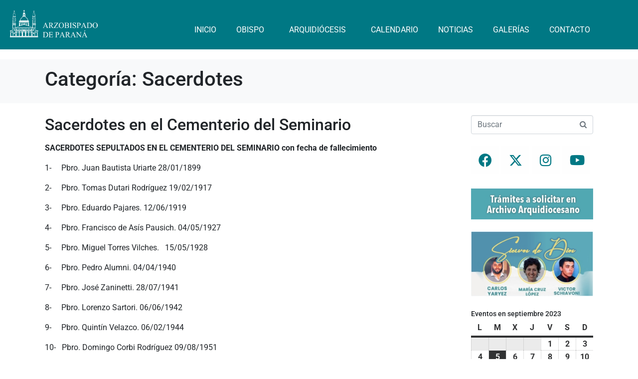

--- FILE ---
content_type: text/html; charset=UTF-8
request_url: https://arzparan.org.ar/category/arquidiocesis/sacerdotes/?yr=2023&month=09&dy=5
body_size: 27258
content:
<!DOCTYPE html><html lang="es"><head >	<meta charset="UTF-8" />
	<meta name="viewport" content="width=device-width, initial-scale=1" />
	<title>Sacerdotes &#8211; Arzobispado de Paraná</title>
<meta name='robots' content='max-image-preview:large' />
<link rel="alternate" type="application/rss+xml" title="Arzobispado de Paraná &raquo; Feed" href="https://arzparan.org.ar/feed/" />
<link rel="alternate" type="application/rss+xml" title="Arzobispado de Paraná &raquo; Feed de los comentarios" href="https://arzparan.org.ar/comments/feed/" />
<link rel="alternate" type="application/rss+xml" title="Arzobispado de Paraná &raquo; Categoría Sacerdotes del feed" href="https://arzparan.org.ar/category/arquidiocesis/sacerdotes/feed/" />
<style id='wp-img-auto-sizes-contain-inline-css' type='text/css'>
img:is([sizes=auto i],[sizes^="auto," i]){contain-intrinsic-size:3000px 1500px}
/*# sourceURL=wp-img-auto-sizes-contain-inline-css */
</style>
<link rel='stylesheet' id='font-awesome-5-all-css' href='https://arzparan.org.ar/wp-content/plugins/elementor/assets/lib/font-awesome/css/all.min.css?ver=3.34.1' type='text/css' media='all' />
<link rel='stylesheet' id='font-awesome-4-shim-css' href='https://arzparan.org.ar/wp-content/plugins/elementor/assets/lib/font-awesome/css/v4-shims.min.css?ver=3.34.1' type='text/css' media='all' />
<style id='wp-emoji-styles-inline-css' type='text/css'>

	img.wp-smiley, img.emoji {
		display: inline !important;
		border: none !important;
		box-shadow: none !important;
		height: 1em !important;
		width: 1em !important;
		margin: 0 0.07em !important;
		vertical-align: -0.1em !important;
		background: none !important;
		padding: 0 !important;
	}
/*# sourceURL=wp-emoji-styles-inline-css */
</style>
<link rel='stylesheet' id='wp-block-library-css' href='https://arzparan.org.ar/wp-includes/css/dist/block-library/style.min.css?ver=6.9' type='text/css' media='all' />
<style id='wp-block-library-theme-inline-css' type='text/css'>
.wp-block-audio :where(figcaption){color:#555;font-size:13px;text-align:center}.is-dark-theme .wp-block-audio :where(figcaption){color:#ffffffa6}.wp-block-audio{margin:0 0 1em}.wp-block-code{border:1px solid #ccc;border-radius:4px;font-family:Menlo,Consolas,monaco,monospace;padding:.8em 1em}.wp-block-embed :where(figcaption){color:#555;font-size:13px;text-align:center}.is-dark-theme .wp-block-embed :where(figcaption){color:#ffffffa6}.wp-block-embed{margin:0 0 1em}.blocks-gallery-caption{color:#555;font-size:13px;text-align:center}.is-dark-theme .blocks-gallery-caption{color:#ffffffa6}:root :where(.wp-block-image figcaption){color:#555;font-size:13px;text-align:center}.is-dark-theme :root :where(.wp-block-image figcaption){color:#ffffffa6}.wp-block-image{margin:0 0 1em}.wp-block-pullquote{border-bottom:4px solid;border-top:4px solid;color:currentColor;margin-bottom:1.75em}.wp-block-pullquote :where(cite),.wp-block-pullquote :where(footer),.wp-block-pullquote__citation{color:currentColor;font-size:.8125em;font-style:normal;text-transform:uppercase}.wp-block-quote{border-left:.25em solid;margin:0 0 1.75em;padding-left:1em}.wp-block-quote cite,.wp-block-quote footer{color:currentColor;font-size:.8125em;font-style:normal;position:relative}.wp-block-quote:where(.has-text-align-right){border-left:none;border-right:.25em solid;padding-left:0;padding-right:1em}.wp-block-quote:where(.has-text-align-center){border:none;padding-left:0}.wp-block-quote.is-large,.wp-block-quote.is-style-large,.wp-block-quote:where(.is-style-plain){border:none}.wp-block-search .wp-block-search__label{font-weight:700}.wp-block-search__button{border:1px solid #ccc;padding:.375em .625em}:where(.wp-block-group.has-background){padding:1.25em 2.375em}.wp-block-separator.has-css-opacity{opacity:.4}.wp-block-separator{border:none;border-bottom:2px solid;margin-left:auto;margin-right:auto}.wp-block-separator.has-alpha-channel-opacity{opacity:1}.wp-block-separator:not(.is-style-wide):not(.is-style-dots){width:100px}.wp-block-separator.has-background:not(.is-style-dots){border-bottom:none;height:1px}.wp-block-separator.has-background:not(.is-style-wide):not(.is-style-dots){height:2px}.wp-block-table{margin:0 0 1em}.wp-block-table td,.wp-block-table th{word-break:normal}.wp-block-table :where(figcaption){color:#555;font-size:13px;text-align:center}.is-dark-theme .wp-block-table :where(figcaption){color:#ffffffa6}.wp-block-video :where(figcaption){color:#555;font-size:13px;text-align:center}.is-dark-theme .wp-block-video :where(figcaption){color:#ffffffa6}.wp-block-video{margin:0 0 1em}:root :where(.wp-block-template-part.has-background){margin-bottom:0;margin-top:0;padding:1.25em 2.375em}
/*# sourceURL=/wp-includes/css/dist/block-library/theme.min.css */
</style>
<style id='classic-theme-styles-inline-css' type='text/css'>
/*! This file is auto-generated */
.wp-block-button__link{color:#fff;background-color:#32373c;border-radius:9999px;box-shadow:none;text-decoration:none;padding:calc(.667em + 2px) calc(1.333em + 2px);font-size:1.125em}.wp-block-file__button{background:#32373c;color:#fff;text-decoration:none}
/*# sourceURL=/wp-includes/css/classic-themes.min.css */
</style>
<style id='global-styles-inline-css' type='text/css'>
:root{--wp--preset--aspect-ratio--square: 1;--wp--preset--aspect-ratio--4-3: 4/3;--wp--preset--aspect-ratio--3-4: 3/4;--wp--preset--aspect-ratio--3-2: 3/2;--wp--preset--aspect-ratio--2-3: 2/3;--wp--preset--aspect-ratio--16-9: 16/9;--wp--preset--aspect-ratio--9-16: 9/16;--wp--preset--color--black: #000000;--wp--preset--color--cyan-bluish-gray: #abb8c3;--wp--preset--color--white: #ffffff;--wp--preset--color--pale-pink: #f78da7;--wp--preset--color--vivid-red: #cf2e2e;--wp--preset--color--luminous-vivid-orange: #ff6900;--wp--preset--color--luminous-vivid-amber: #fcb900;--wp--preset--color--light-green-cyan: #7bdcb5;--wp--preset--color--vivid-green-cyan: #00d084;--wp--preset--color--pale-cyan-blue: #8ed1fc;--wp--preset--color--vivid-cyan-blue: #0693e3;--wp--preset--color--vivid-purple: #9b51e0;--wp--preset--gradient--vivid-cyan-blue-to-vivid-purple: linear-gradient(135deg,rgb(6,147,227) 0%,rgb(155,81,224) 100%);--wp--preset--gradient--light-green-cyan-to-vivid-green-cyan: linear-gradient(135deg,rgb(122,220,180) 0%,rgb(0,208,130) 100%);--wp--preset--gradient--luminous-vivid-amber-to-luminous-vivid-orange: linear-gradient(135deg,rgb(252,185,0) 0%,rgb(255,105,0) 100%);--wp--preset--gradient--luminous-vivid-orange-to-vivid-red: linear-gradient(135deg,rgb(255,105,0) 0%,rgb(207,46,46) 100%);--wp--preset--gradient--very-light-gray-to-cyan-bluish-gray: linear-gradient(135deg,rgb(238,238,238) 0%,rgb(169,184,195) 100%);--wp--preset--gradient--cool-to-warm-spectrum: linear-gradient(135deg,rgb(74,234,220) 0%,rgb(151,120,209) 20%,rgb(207,42,186) 40%,rgb(238,44,130) 60%,rgb(251,105,98) 80%,rgb(254,248,76) 100%);--wp--preset--gradient--blush-light-purple: linear-gradient(135deg,rgb(255,206,236) 0%,rgb(152,150,240) 100%);--wp--preset--gradient--blush-bordeaux: linear-gradient(135deg,rgb(254,205,165) 0%,rgb(254,45,45) 50%,rgb(107,0,62) 100%);--wp--preset--gradient--luminous-dusk: linear-gradient(135deg,rgb(255,203,112) 0%,rgb(199,81,192) 50%,rgb(65,88,208) 100%);--wp--preset--gradient--pale-ocean: linear-gradient(135deg,rgb(255,245,203) 0%,rgb(182,227,212) 50%,rgb(51,167,181) 100%);--wp--preset--gradient--electric-grass: linear-gradient(135deg,rgb(202,248,128) 0%,rgb(113,206,126) 100%);--wp--preset--gradient--midnight: linear-gradient(135deg,rgb(2,3,129) 0%,rgb(40,116,252) 100%);--wp--preset--font-size--small: 13px;--wp--preset--font-size--medium: 20px;--wp--preset--font-size--large: 36px;--wp--preset--font-size--x-large: 42px;--wp--preset--spacing--20: 0.44rem;--wp--preset--spacing--30: 0.67rem;--wp--preset--spacing--40: 1rem;--wp--preset--spacing--50: 1.5rem;--wp--preset--spacing--60: 2.25rem;--wp--preset--spacing--70: 3.38rem;--wp--preset--spacing--80: 5.06rem;--wp--preset--shadow--natural: 6px 6px 9px rgba(0, 0, 0, 0.2);--wp--preset--shadow--deep: 12px 12px 50px rgba(0, 0, 0, 0.4);--wp--preset--shadow--sharp: 6px 6px 0px rgba(0, 0, 0, 0.2);--wp--preset--shadow--outlined: 6px 6px 0px -3px rgb(255, 255, 255), 6px 6px rgb(0, 0, 0);--wp--preset--shadow--crisp: 6px 6px 0px rgb(0, 0, 0);}:where(.is-layout-flex){gap: 0.5em;}:where(.is-layout-grid){gap: 0.5em;}body .is-layout-flex{display: flex;}.is-layout-flex{flex-wrap: wrap;align-items: center;}.is-layout-flex > :is(*, div){margin: 0;}body .is-layout-grid{display: grid;}.is-layout-grid > :is(*, div){margin: 0;}:where(.wp-block-columns.is-layout-flex){gap: 2em;}:where(.wp-block-columns.is-layout-grid){gap: 2em;}:where(.wp-block-post-template.is-layout-flex){gap: 1.25em;}:where(.wp-block-post-template.is-layout-grid){gap: 1.25em;}.has-black-color{color: var(--wp--preset--color--black) !important;}.has-cyan-bluish-gray-color{color: var(--wp--preset--color--cyan-bluish-gray) !important;}.has-white-color{color: var(--wp--preset--color--white) !important;}.has-pale-pink-color{color: var(--wp--preset--color--pale-pink) !important;}.has-vivid-red-color{color: var(--wp--preset--color--vivid-red) !important;}.has-luminous-vivid-orange-color{color: var(--wp--preset--color--luminous-vivid-orange) !important;}.has-luminous-vivid-amber-color{color: var(--wp--preset--color--luminous-vivid-amber) !important;}.has-light-green-cyan-color{color: var(--wp--preset--color--light-green-cyan) !important;}.has-vivid-green-cyan-color{color: var(--wp--preset--color--vivid-green-cyan) !important;}.has-pale-cyan-blue-color{color: var(--wp--preset--color--pale-cyan-blue) !important;}.has-vivid-cyan-blue-color{color: var(--wp--preset--color--vivid-cyan-blue) !important;}.has-vivid-purple-color{color: var(--wp--preset--color--vivid-purple) !important;}.has-black-background-color{background-color: var(--wp--preset--color--black) !important;}.has-cyan-bluish-gray-background-color{background-color: var(--wp--preset--color--cyan-bluish-gray) !important;}.has-white-background-color{background-color: var(--wp--preset--color--white) !important;}.has-pale-pink-background-color{background-color: var(--wp--preset--color--pale-pink) !important;}.has-vivid-red-background-color{background-color: var(--wp--preset--color--vivid-red) !important;}.has-luminous-vivid-orange-background-color{background-color: var(--wp--preset--color--luminous-vivid-orange) !important;}.has-luminous-vivid-amber-background-color{background-color: var(--wp--preset--color--luminous-vivid-amber) !important;}.has-light-green-cyan-background-color{background-color: var(--wp--preset--color--light-green-cyan) !important;}.has-vivid-green-cyan-background-color{background-color: var(--wp--preset--color--vivid-green-cyan) !important;}.has-pale-cyan-blue-background-color{background-color: var(--wp--preset--color--pale-cyan-blue) !important;}.has-vivid-cyan-blue-background-color{background-color: var(--wp--preset--color--vivid-cyan-blue) !important;}.has-vivid-purple-background-color{background-color: var(--wp--preset--color--vivid-purple) !important;}.has-black-border-color{border-color: var(--wp--preset--color--black) !important;}.has-cyan-bluish-gray-border-color{border-color: var(--wp--preset--color--cyan-bluish-gray) !important;}.has-white-border-color{border-color: var(--wp--preset--color--white) !important;}.has-pale-pink-border-color{border-color: var(--wp--preset--color--pale-pink) !important;}.has-vivid-red-border-color{border-color: var(--wp--preset--color--vivid-red) !important;}.has-luminous-vivid-orange-border-color{border-color: var(--wp--preset--color--luminous-vivid-orange) !important;}.has-luminous-vivid-amber-border-color{border-color: var(--wp--preset--color--luminous-vivid-amber) !important;}.has-light-green-cyan-border-color{border-color: var(--wp--preset--color--light-green-cyan) !important;}.has-vivid-green-cyan-border-color{border-color: var(--wp--preset--color--vivid-green-cyan) !important;}.has-pale-cyan-blue-border-color{border-color: var(--wp--preset--color--pale-cyan-blue) !important;}.has-vivid-cyan-blue-border-color{border-color: var(--wp--preset--color--vivid-cyan-blue) !important;}.has-vivid-purple-border-color{border-color: var(--wp--preset--color--vivid-purple) !important;}.has-vivid-cyan-blue-to-vivid-purple-gradient-background{background: var(--wp--preset--gradient--vivid-cyan-blue-to-vivid-purple) !important;}.has-light-green-cyan-to-vivid-green-cyan-gradient-background{background: var(--wp--preset--gradient--light-green-cyan-to-vivid-green-cyan) !important;}.has-luminous-vivid-amber-to-luminous-vivid-orange-gradient-background{background: var(--wp--preset--gradient--luminous-vivid-amber-to-luminous-vivid-orange) !important;}.has-luminous-vivid-orange-to-vivid-red-gradient-background{background: var(--wp--preset--gradient--luminous-vivid-orange-to-vivid-red) !important;}.has-very-light-gray-to-cyan-bluish-gray-gradient-background{background: var(--wp--preset--gradient--very-light-gray-to-cyan-bluish-gray) !important;}.has-cool-to-warm-spectrum-gradient-background{background: var(--wp--preset--gradient--cool-to-warm-spectrum) !important;}.has-blush-light-purple-gradient-background{background: var(--wp--preset--gradient--blush-light-purple) !important;}.has-blush-bordeaux-gradient-background{background: var(--wp--preset--gradient--blush-bordeaux) !important;}.has-luminous-dusk-gradient-background{background: var(--wp--preset--gradient--luminous-dusk) !important;}.has-pale-ocean-gradient-background{background: var(--wp--preset--gradient--pale-ocean) !important;}.has-electric-grass-gradient-background{background: var(--wp--preset--gradient--electric-grass) !important;}.has-midnight-gradient-background{background: var(--wp--preset--gradient--midnight) !important;}.has-small-font-size{font-size: var(--wp--preset--font-size--small) !important;}.has-medium-font-size{font-size: var(--wp--preset--font-size--medium) !important;}.has-large-font-size{font-size: var(--wp--preset--font-size--large) !important;}.has-x-large-font-size{font-size: var(--wp--preset--font-size--x-large) !important;}
:where(.wp-block-post-template.is-layout-flex){gap: 1.25em;}:where(.wp-block-post-template.is-layout-grid){gap: 1.25em;}
:where(.wp-block-term-template.is-layout-flex){gap: 1.25em;}:where(.wp-block-term-template.is-layout-grid){gap: 1.25em;}
:where(.wp-block-columns.is-layout-flex){gap: 2em;}:where(.wp-block-columns.is-layout-grid){gap: 2em;}
:root :where(.wp-block-pullquote){font-size: 1.5em;line-height: 1.6;}
/*# sourceURL=global-styles-inline-css */
</style>
<link rel='stylesheet' id='contact-form-7-css' href='https://arzparan.org.ar/wp-content/plugins/contact-form-7/includes/css/styles.css?ver=6.1.4' type='text/css' media='all' />
<link rel='stylesheet' id='jupiterx-popups-animation-css' href='https://arzparan.org.ar/wp-content/plugins/jupiterx-core/includes/extensions/raven/assets/lib/animate/animate.min.css?ver=4.0.0' type='text/css' media='all' />
<link rel='stylesheet' id='jupiterx-css' href='https://arzparan.org.ar/wp-content/uploads/jupiterx/compiler/jupiterx/fe2447a.css?ver=4.0.0' type='text/css' media='all' />
<link rel='stylesheet' id='jupiterx-elements-dynamic-styles-css' href='https://arzparan.org.ar/wp-content/uploads/jupiterx/compiler/jupiterx-elements-dynamic-styles/4b12b58.css?ver=4.0.0' type='text/css' media='all' />
<link rel='stylesheet' id='ms-main-css' href='https://arzparan.org.ar/wp-content/plugins/masterslider/public/assets/css/masterslider.main.css?ver=3.7.8' type='text/css' media='all' />
<link rel='stylesheet' id='ms-custom-css' href='https://arzparan.org.ar/wp-content/uploads/masterslider/custom.css?ver=6.5' type='text/css' media='all' />
<link rel='stylesheet' id='dashicons-css' href='https://arzparan.org.ar/wp-includes/css/dashicons.min.css?ver=6.9' type='text/css' media='all' />
<link rel='stylesheet' id='my-calendar-lists-css' href='https://arzparan.org.ar/wp-content/plugins/my-calendar/css/list-presets.css?ver=3.6.17' type='text/css' media='all' />
<link rel='stylesheet' id='my-calendar-reset-css' href='https://arzparan.org.ar/wp-content/plugins/my-calendar/css/reset.css?ver=3.6.17' type='text/css' media='all' />
<link rel='stylesheet' id='my-calendar-style-css' href='https://arzparan.org.ar/wp-content/plugins/my-calendar/styles/twentytwentytwo.css?ver=3.6.17-twentytwentytwo-css' type='text/css' media='all' />
<style id='my-calendar-style-inline-css' type='text/css'>

/* Styles by My Calendar - Joe Dolson https://www.joedolson.com/ */

.my-calendar-modal .event-title svg { background-color: #ffffcc; padding: 3px; }
.mc-main .mc_general .event-title, .mc-main .mc_general .event-title a { background: #ffffcc !important; color: #000000 !important; }
.mc-main .mc_general .event-title button { background: #ffffcc !important; color: #000000 !important; }
.mc-main .mc_general .event-title a:hover, .mc-main .mc_general .event-title a:focus { background: #ffffff !important;}
.mc-main .mc_general .event-title button:hover, .mc-main .mc_general .event-title button:focus { background: #ffffff !important;}
.mc-main, .mc-event, .my-calendar-modal, .my-calendar-modal-overlay, .mc-event-list {--primary-dark: #313233; --primary-light: #fff; --secondary-light: #fff; --secondary-dark: #000; --highlight-dark: #666; --highlight-light: #efefef; --close-button: #b32d2e; --search-highlight-bg: #f5e6ab; --navbar-background: transparent; --nav-button-bg: #fff; --nav-button-color: #313233; --nav-button-border: #313233; --nav-input-border: #313233; --nav-input-background: #fff; --nav-input-color: #313233; --grid-cell-border: #0000001f; --grid-header-border: #313233; --grid-header-color: #313233; --grid-weekend-color: #313233; --grid-header-bg: transparent; --grid-weekend-bg: transparent; --grid-cell-background: transparent; --current-day-border: #313233; --current-day-color: #313233; --current-day-bg: transparent; --date-has-events-bg: #313233; --date-has-events-color: #f6f7f7; --calendar-heading: clamp( 1.125rem, 24px, 2.5rem ); --event-title: clamp( 1.25rem, 24px, 2.5rem ); --grid-date: 16px; --grid-date-heading: clamp( .75rem, 16px, 1.5rem ); --modal-title: 1.5rem; --navigation-controls: clamp( .75rem, 16px, 1.5rem ); --card-heading: 1.125rem; --list-date: 1.25rem; --author-card: clamp( .75rem, 14px, 1.5rem); --single-event-title: clamp( 1.25rem, 24px, 2.5rem ); --mini-time-text: clamp( .75rem, 14px 1.25rem ); --list-event-date: 1.25rem; --list-event-title: 1.2rem; --grid-max-width: 1260px; --list-preset-border-color: #000000; --list-preset-stripe-background: rgba( 0,0,0,.04 ); --list-preset-date-badge-background: #000; --list-preset-date-badge-color: #fff; --list-preset-background: transparent; --category-mc_general: #ffffcc; }
/*# sourceURL=my-calendar-style-inline-css */
</style>
<link rel='stylesheet' id='elementor-frontend-css' href='https://arzparan.org.ar/wp-content/plugins/elementor/assets/css/frontend.min.css?ver=3.34.1' type='text/css' media='all' />
<link rel='stylesheet' id='font-awesome-css' href='https://arzparan.org.ar/wp-content/plugins/elementor/assets/lib/font-awesome/css/font-awesome.min.css?ver=4.7.0' type='text/css' media='all' />
<link rel='stylesheet' id='jupiterx-core-raven-frontend-css' href='https://arzparan.org.ar/wp-content/plugins/jupiterx-core/includes/extensions/raven/assets/css/frontend.min.css?ver=6.9' type='text/css' media='all' />
<link rel='stylesheet' id='elementor-post-9271-css' href='https://arzparan.org.ar/wp-content/uploads/elementor/css/post-9271.css?ver=1768267818' type='text/css' media='all' />
<link rel='stylesheet' id='flatpickr-css' href='https://arzparan.org.ar/wp-content/plugins/elementor/assets/lib/flatpickr/flatpickr.min.css?ver=4.6.13' type='text/css' media='all' />
<link rel='stylesheet' id='elementor-post-12494-css' href='https://arzparan.org.ar/wp-content/uploads/elementor/css/post-12494.css?ver=1768267818' type='text/css' media='all' />
<link rel='stylesheet' id='elementor-post-9329-css' href='https://arzparan.org.ar/wp-content/uploads/elementor/css/post-9329.css?ver=1768267818' type='text/css' media='all' />
<link rel='stylesheet' id='elementor-gf-local-roboto-css' href='https://arzparan.org.ar/wp-content/uploads/elementor/google-fonts/css/roboto.css?ver=1742261429' type='text/css' media='all' />
<link rel='stylesheet' id='elementor-gf-local-robotoslab-css' href='https://arzparan.org.ar/wp-content/uploads/elementor/google-fonts/css/robotoslab.css?ver=1742261433' type='text/css' media='all' />
<script type="text/javascript" src="https://arzparan.org.ar/wp-content/plugins/elementor/assets/lib/font-awesome/js/v4-shims.min.js?ver=3.34.1" id="font-awesome-4-shim-js"></script>
<script type="text/javascript" src="https://arzparan.org.ar/wp-includes/js/jquery/jquery.min.js?ver=3.7.1" id="jquery-core-js"></script>
<script type="text/javascript" src="https://arzparan.org.ar/wp-includes/js/jquery/jquery-migrate.min.js?ver=3.4.1" id="jquery-migrate-js"></script>
<script type="text/javascript" src="https://arzparan.org.ar/wp-content/plugins/masterslider/includes/modules/elementor/assets/js/elementor-widgets.js?ver=3.7.8" id="masterslider-elementor-widgets-js"></script>
<script type="text/javascript" src="https://arzparan.org.ar/wp-content/themes/jupiterx-v4.0/lib/assets/dist/js/utils.min.js?ver=4.0.0" id="jupiterx-utils-js"></script>
<link rel="https://api.w.org/" href="https://arzparan.org.ar/wp-json/" /><link rel="alternate" title="JSON" type="application/json" href="https://arzparan.org.ar/wp-json/wp/v2/categories/12" /><link rel="EditURI" type="application/rsd+xml" title="RSD" href="https://arzparan.org.ar/xmlrpc.php?rsd" />
<meta name="generator" content="WordPress 6.9" />
<script>var ms_grabbing_curosr='https://arzparan.org.ar/wp-content/plugins/masterslider/public/assets/css/common/grabbing.cur',ms_grab_curosr='https://arzparan.org.ar/wp-content/plugins/masterslider/public/assets/css/common/grab.cur';</script>
<meta name="generator" content="MasterSlider 3.7.8 - Responsive Touch Image Slider" />


<!-- Facebook Like Thumbnail (v0.4) -->
<meta property="og:image" content="" />
<!-- using default fallback -->
<!-- Facebook Like Thumbnail (By Ashfame - https://github.com/ashfame/facebook-like-thumbnail) -->

<meta name="generator" content="Elementor 3.34.1; features: e_font_icon_svg, additional_custom_breakpoints; settings: css_print_method-external, google_font-enabled, font_display-auto">
			<style>
				.e-con.e-parent:nth-of-type(n+4):not(.e-lazyloaded):not(.e-no-lazyload),
				.e-con.e-parent:nth-of-type(n+4):not(.e-lazyloaded):not(.e-no-lazyload) * {
					background-image: none !important;
				}
				@media screen and (max-height: 1024px) {
					.e-con.e-parent:nth-of-type(n+3):not(.e-lazyloaded):not(.e-no-lazyload),
					.e-con.e-parent:nth-of-type(n+3):not(.e-lazyloaded):not(.e-no-lazyload) * {
						background-image: none !important;
					}
				}
				@media screen and (max-height: 640px) {
					.e-con.e-parent:nth-of-type(n+2):not(.e-lazyloaded):not(.e-no-lazyload),
					.e-con.e-parent:nth-of-type(n+2):not(.e-lazyloaded):not(.e-no-lazyload) * {
						background-image: none !important;
					}
				}
			</style>
			<link rel="icon" href="https://arzparan.org.ar/wp-content/uploads/2017/04/favicon.ico" sizes="32x32" />
<link rel="icon" href="https://arzparan.org.ar/wp-content/uploads/2017/04/favicon.ico" sizes="192x192" />
<link rel="apple-touch-icon" href="https://arzparan.org.ar/wp-content/uploads/2017/04/favicon.ico" />
<meta name="msapplication-TileImage" content="https://arzparan.org.ar/wp-content/uploads/2017/04/favicon.ico" />
</head><body class="archive category category-sacerdotes category-12 wp-custom-logo wp-theme-jupiterx-v40 no-js _masterslider _msp_version_3.7.8 elementor-default elementor-kit-9271" itemscope="itemscope" itemtype="http://schema.org/WebPage"><a class="jupiterx-a11y jupiterx-a11y-skip-navigation-link" href="#jupiterx-main">Skip to content</a><div class="jupiterx-site"><header class="jupiterx-header jupiterx-header-custom" data-jupiterx-settings="{&quot;breakpoint&quot;:&quot;767.98&quot;,&quot;template&quot;:&quot;12494&quot;,&quot;behavior&quot;:&quot;&quot;}" role="banner" itemscope="itemscope" itemtype="http://schema.org/WPHeader">		<div data-elementor-type="header" data-elementor-id="12494" class="elementor elementor-12494">
				<div class="elementor-element elementor-element-6232523 e-con-full e-flex e-con e-parent" data-id="6232523" data-element_type="container" data-settings="{&quot;background_background&quot;:&quot;classic&quot;}">
		<div class="elementor-element elementor-element-38e3b72 e-con-full e-flex e-con e-child" data-id="38e3b72" data-element_type="container">
				<div class="elementor-element elementor-element-14e574f elementor-widget elementor-widget-image" data-id="14e574f" data-element_type="widget" data-widget_type="image.default">
				<div class="elementor-widget-container">
																<a href="https://arzparan.org.ar/">
							<img width="299" height="93" src="https://arzparan.org.ar/wp-content/uploads/2017/04/logocatedral.png" class="attachment-large size-large wp-image-3164" alt="" />								</a>
															</div>
				</div>
				</div>
		<div class="elementor-element elementor-element-96dd945 e-con-full e-flex e-con e-child" data-id="96dd945" data-element_type="container">
				<div class="elementor-element elementor-element-e4a0ed6 raven-nav-menu-align-right raven-nav-menu-stretch raven-breakpoint-mobile elementor-widget elementor-widget-raven-nav-menu" data-id="e4a0ed6" data-element_type="widget" data-settings="{&quot;submenu_icon&quot;:&quot;&lt;svg 0=\&quot;fas fa-chevron-down\&quot; class=\&quot;e-font-icon-svg e-fas-chevron-down\&quot;&gt;\n\t\t\t\t\t&lt;use xlink:href=\&quot;#fas-chevron-down\&quot;&gt;\n\t\t\t\t\t\t&lt;symbol id=\&quot;fas-chevron-down\&quot; viewBox=\&quot;0 0 448 512\&quot;&gt;\n\t\t\t\t\t\t\t&lt;path d=\&quot;M207.029 381.476L12.686 187.132c-9.373-9.373-9.373-24.569 0-33.941l22.667-22.667c9.357-9.357 24.522-9.375 33.901-.04L224 284.505l154.745-154.021c9.379-9.335 24.544-9.317 33.901.04l22.667 22.667c9.373 9.373 9.373 24.569 0 33.941L240.971 381.476c-9.373 9.372-24.569 9.372-33.942 0z\&quot;&gt;&lt;\/path&gt;\n\t\t\t\t\t\t&lt;\/symbol&gt;\n\t\t\t\t\t&lt;\/use&gt;\n\t\t\t\t&lt;\/svg&gt;&quot;,&quot;full_width&quot;:&quot;stretch&quot;,&quot;mobile_layout&quot;:&quot;dropdown&quot;,&quot;submenu_space_between&quot;:{&quot;unit&quot;:&quot;px&quot;,&quot;size&quot;:&quot;&quot;,&quot;sizes&quot;:[]},&quot;submenu_opening_position&quot;:&quot;bottom&quot;}" data-widget_type="raven-nav-menu.default">
				<div class="elementor-widget-container">
							<nav class="raven-nav-menu-main raven-nav-menu-horizontal raven-nav-menu-tablet- raven-nav-menu-mobile- raven-nav-icons-hidden-tablet raven-nav-icons-hidden-mobile">
			<ul id="menu-e4a0ed6" class="raven-nav-menu"><li class="menu-item menu-item-type-post_type menu-item-object-page menu-item-home menu-item-14782"><a href="https://arzparan.org.ar/" class="raven-menu-item raven-link-item ">Inicio</a></li>
<li class="menu-item menu-item-type-post_type menu-item-object-page menu-item-has-children menu-item-14747"><a href="https://arzparan.org.ar/obispo-2/" class="raven-menu-item raven-link-item ">Obispo</a>
<ul class="0 sub-menu raven-submenu">
	<li class="menu-item menu-item-type-post_type menu-item-object-page menu-item-15008"><a href="https://arzparan.org.ar/blason/" class="raven-submenu-item raven-link-item ">Blasón</a></li>
</ul>
</li>
<li class="menu-item menu-item-type-post_type menu-item-object-page menu-item-has-children menu-item-14746"><a href="https://arzparan.org.ar/arquidiocesis/" class="raven-menu-item raven-link-item ">Arquidiócesis</a>
<ul class="0 sub-menu raven-submenu">
	<li class="menu-item menu-item-type-post_type menu-item-object-page menu-item-has-children menu-item-14748"><a href="https://arzparan.org.ar/curia-diocesana/" class="raven-submenu-item raven-link-item ">Curia Diocesana</a>
	<ul class="1 sub-menu raven-submenu">
		<li class="menu-item menu-item-type-post_type menu-item-object-page menu-item-14762"><a href="https://arzparan.org.ar/consejo-presbiteral/" class="raven-submenu-item raven-link-item ">Consejo Presbiteral</a></li>
		<li class="menu-item menu-item-type-post_type menu-item-object-page menu-item-14760"><a href="https://arzparan.org.ar/parroquias/" class="raven-submenu-item raven-link-item ">Parroquias</a></li>
		<li class="menu-item menu-item-type-post_type menu-item-object-page menu-item-14759"><a href="https://arzparan.org.ar/sacerdotes/" class="raven-submenu-item raven-link-item ">Sacerdotes</a></li>
		<li class="menu-item menu-item-type-post_type menu-item-object-page menu-item-14775"><a href="https://arzparan.org.ar/casas-de-religiosas/" class="raven-submenu-item raven-link-item ">Casas de Religiosas</a></li>
		<li class="menu-item menu-item-type-post_type menu-item-object-page menu-item-14776"><a href="https://arzparan.org.ar/casas-de-religiosos/" class="raven-submenu-item raven-link-item ">Casas de Religiosos</a></li>
		<li class="menu-item menu-item-type-post_type menu-item-object-page menu-item-14756"><a href="https://arzparan.org.ar/escuelas/" class="raven-submenu-item raven-link-item ">Escuelas</a></li>
		<li class="menu-item menu-item-type-post_type menu-item-object-page menu-item-15140"><a href="https://arzparan.org.ar/tramites-y-formularios/" class="raven-submenu-item raven-link-item ">Trámites y formularios</a></li>
	</ul>
</li>
	<li class="menu-item menu-item-type-post_type menu-item-object-page menu-item-has-children menu-item-14758"><a href="https://arzparan.org.ar/archivo-arquidiocesano-de-parana/" class="raven-submenu-item raven-link-item ">Archivo Arquidiocesano de Paraná</a>
	<ul class="1 sub-menu raven-submenu">
		<li class="menu-item menu-item-type-post_type menu-item-object-page menu-item-14765"><a href="https://arzparan.org.ar/tramites-de-archivo/" class="raven-submenu-item raven-link-item ">Trámites a solicitar en Archivo Arquidiocesano</a></li>
		<li class="menu-item menu-item-type-post_type menu-item-object-page menu-item-14766"><a href="https://arzparan.org.ar/tramites-y-formularios/" class="raven-submenu-item raven-link-item ">Trámites y formularios</a></li>
	</ul>
</li>
	<li class="menu-item menu-item-type-post_type menu-item-object-page menu-item-has-children menu-item-14753"><a href="https://arzparan.org.ar/historia-de-la-arquidiosesis/" class="raven-submenu-item raven-link-item ">Historia de la Arquidiócesis</a>
	<ul class="1 sub-menu raven-submenu">
		<li class="menu-item menu-item-type-post_type menu-item-object-page menu-item-14752"><a href="https://arzparan.org.ar/galerias-de-obispos/" class="raven-submenu-item raven-link-item ">Galerías de Obispos</a></li>
		<li class="menu-item menu-item-type-post_type menu-item-object-page menu-item-14754"><a href="https://arzparan.org.ar/historia-de-la-ciudad/" class="raven-submenu-item raven-link-item ">Historia de la Ciudad</a></li>
		<li class="menu-item menu-item-type-post_type menu-item-object-page menu-item-14770"><a href="https://arzparan.org.ar/comla-vi-cam-i/" class="raven-submenu-item raven-link-item ">COMLA VI CAM I</a></li>
		<li class="menu-item menu-item-type-post_type menu-item-object-page menu-item-14797"><a href="https://arzparan.org.ar/3-sinodo-arquidiocesano/" class="raven-submenu-item raven-link-item ">3° Sínodo Arquidiocesano</a></li>
	</ul>
</li>
	<li class="menu-item menu-item-type-post_type menu-item-object-page menu-item-has-children menu-item-14771"><a href="https://arzparan.org.ar/la-fiesta-de-nuestra-senora-del-santo-rosario/" class="raven-submenu-item raven-link-item ">La Fiesta de Nuestra Señora del Santo Rosario</a>
	<ul class="1 sub-menu raven-submenu">
		<li class="menu-item menu-item-type-post_type menu-item-object-page menu-item-14755"><a href="https://arzparan.org.ar/historia-de-la-virgen-del-rosario/" class="raven-submenu-item raven-link-item ">Historia de la Virgen del Rosario</a></li>
		<li class="menu-item menu-item-type-post_type menu-item-object-page menu-item-14798"><a href="https://arzparan.org.ar/oracion-a-la-virgen-del-rosario/" class="raven-submenu-item raven-link-item ">Oración a la Virgen del Rosario</a></li>
		<li class="menu-item menu-item-type-post_type menu-item-object-page menu-item-14763"><a href="https://arzparan.org.ar/devocion-del-santo-rosario/" class="raven-submenu-item raven-link-item ">Devoción del Santo Rosario</a></li>
		<li class="menu-item menu-item-type-post_type menu-item-object-page menu-item-14799"><a href="https://arzparan.org.ar/homilia-en-la-coronacion-pontificia/" class="raven-submenu-item raven-link-item ">Homilía en la Coronación Pontificia</a></li>
	</ul>
</li>
	<li class="menu-item menu-item-type-post_type menu-item-object-page menu-item-14767"><a href="https://arzparan.org.ar/jubileo-2025/" class="raven-submenu-item raven-link-item ">Jubileo 2025</a></li>
	<li class="menu-item menu-item-type-post_type menu-item-object-page menu-item-14764"><a href="https://arzparan.org.ar/siervos-de-dios/" class="raven-submenu-item raven-link-item ">Siervos de Dios</a></li>
	<li class="menu-item menu-item-type-post_type menu-item-object-page menu-item-14768"><a href="https://arzparan.org.ar/hogar-sacerdotal-jesus-buen-pastor/" class="raven-submenu-item raven-link-item ">Hogar Sacerdotal «Jesús Buen Pastor»</a></li>
</ul>
</li>
<li class="menu-item menu-item-type-post_type menu-item-object-page menu-item-14900"><a href="https://arzparan.org.ar/my-calendar/" class="raven-menu-item raven-link-item ">Calendario</a></li>
<li class="menu-item menu-item-type-post_type menu-item-object-page menu-item-14749"><a href="https://arzparan.org.ar/notas/" class="raven-menu-item raven-link-item ">Noticias</a></li>
<li class="menu-item menu-item-type-post_type menu-item-object-page menu-item-14750"><a href="https://arzparan.org.ar/galerias-2/" class="raven-menu-item raven-link-item ">Galerías</a></li>
<li class="menu-item menu-item-type-post_type menu-item-object-page menu-item-14761"><a href="https://arzparan.org.ar/contacto/" class="raven-menu-item raven-link-item ">Contacto</a></li>
</ul>		</nav>

		<div class="raven-nav-menu-toggle">

						<div class="raven-nav-menu-toggle-button ">
								<span class="fa fa-bars"></span>
								</div>

		</div>
		<nav class="raven-nav-icons-hidden-tablet raven-nav-icons-hidden-mobile raven-nav-menu-mobile raven-nav-menu-dropdown">
									<div class="raven-container">
				<ul id="menu-mobile-e4a0ed6" class="raven-nav-menu"><li class="menu-item menu-item-type-post_type menu-item-object-page menu-item-home menu-item-14782"><a href="https://arzparan.org.ar/" class="raven-menu-item raven-link-item ">Inicio</a></li>
<li class="menu-item menu-item-type-post_type menu-item-object-page menu-item-has-children menu-item-14747"><a href="https://arzparan.org.ar/obispo-2/" class="raven-menu-item raven-link-item ">Obispo</a>
<ul class="0 sub-menu raven-submenu">
	<li class="menu-item menu-item-type-post_type menu-item-object-page menu-item-15008"><a href="https://arzparan.org.ar/blason/" class="raven-submenu-item raven-link-item ">Blasón</a></li>
</ul>
</li>
<li class="menu-item menu-item-type-post_type menu-item-object-page menu-item-has-children menu-item-14746"><a href="https://arzparan.org.ar/arquidiocesis/" class="raven-menu-item raven-link-item ">Arquidiócesis</a>
<ul class="0 sub-menu raven-submenu">
	<li class="menu-item menu-item-type-post_type menu-item-object-page menu-item-has-children menu-item-14748"><a href="https://arzparan.org.ar/curia-diocesana/" class="raven-submenu-item raven-link-item ">Curia Diocesana</a>
	<ul class="1 sub-menu raven-submenu">
		<li class="menu-item menu-item-type-post_type menu-item-object-page menu-item-14762"><a href="https://arzparan.org.ar/consejo-presbiteral/" class="raven-submenu-item raven-link-item ">Consejo Presbiteral</a></li>
		<li class="menu-item menu-item-type-post_type menu-item-object-page menu-item-14760"><a href="https://arzparan.org.ar/parroquias/" class="raven-submenu-item raven-link-item ">Parroquias</a></li>
		<li class="menu-item menu-item-type-post_type menu-item-object-page menu-item-14759"><a href="https://arzparan.org.ar/sacerdotes/" class="raven-submenu-item raven-link-item ">Sacerdotes</a></li>
		<li class="menu-item menu-item-type-post_type menu-item-object-page menu-item-14775"><a href="https://arzparan.org.ar/casas-de-religiosas/" class="raven-submenu-item raven-link-item ">Casas de Religiosas</a></li>
		<li class="menu-item menu-item-type-post_type menu-item-object-page menu-item-14776"><a href="https://arzparan.org.ar/casas-de-religiosos/" class="raven-submenu-item raven-link-item ">Casas de Religiosos</a></li>
		<li class="menu-item menu-item-type-post_type menu-item-object-page menu-item-14756"><a href="https://arzparan.org.ar/escuelas/" class="raven-submenu-item raven-link-item ">Escuelas</a></li>
		<li class="menu-item menu-item-type-post_type menu-item-object-page menu-item-15140"><a href="https://arzparan.org.ar/tramites-y-formularios/" class="raven-submenu-item raven-link-item ">Trámites y formularios</a></li>
	</ul>
</li>
	<li class="menu-item menu-item-type-post_type menu-item-object-page menu-item-has-children menu-item-14758"><a href="https://arzparan.org.ar/archivo-arquidiocesano-de-parana/" class="raven-submenu-item raven-link-item ">Archivo Arquidiocesano de Paraná</a>
	<ul class="1 sub-menu raven-submenu">
		<li class="menu-item menu-item-type-post_type menu-item-object-page menu-item-14765"><a href="https://arzparan.org.ar/tramites-de-archivo/" class="raven-submenu-item raven-link-item ">Trámites a solicitar en Archivo Arquidiocesano</a></li>
		<li class="menu-item menu-item-type-post_type menu-item-object-page menu-item-14766"><a href="https://arzparan.org.ar/tramites-y-formularios/" class="raven-submenu-item raven-link-item ">Trámites y formularios</a></li>
	</ul>
</li>
	<li class="menu-item menu-item-type-post_type menu-item-object-page menu-item-has-children menu-item-14753"><a href="https://arzparan.org.ar/historia-de-la-arquidiosesis/" class="raven-submenu-item raven-link-item ">Historia de la Arquidiócesis</a>
	<ul class="1 sub-menu raven-submenu">
		<li class="menu-item menu-item-type-post_type menu-item-object-page menu-item-14752"><a href="https://arzparan.org.ar/galerias-de-obispos/" class="raven-submenu-item raven-link-item ">Galerías de Obispos</a></li>
		<li class="menu-item menu-item-type-post_type menu-item-object-page menu-item-14754"><a href="https://arzparan.org.ar/historia-de-la-ciudad/" class="raven-submenu-item raven-link-item ">Historia de la Ciudad</a></li>
		<li class="menu-item menu-item-type-post_type menu-item-object-page menu-item-14770"><a href="https://arzparan.org.ar/comla-vi-cam-i/" class="raven-submenu-item raven-link-item ">COMLA VI CAM I</a></li>
		<li class="menu-item menu-item-type-post_type menu-item-object-page menu-item-14797"><a href="https://arzparan.org.ar/3-sinodo-arquidiocesano/" class="raven-submenu-item raven-link-item ">3° Sínodo Arquidiocesano</a></li>
	</ul>
</li>
	<li class="menu-item menu-item-type-post_type menu-item-object-page menu-item-has-children menu-item-14771"><a href="https://arzparan.org.ar/la-fiesta-de-nuestra-senora-del-santo-rosario/" class="raven-submenu-item raven-link-item ">La Fiesta de Nuestra Señora del Santo Rosario</a>
	<ul class="1 sub-menu raven-submenu">
		<li class="menu-item menu-item-type-post_type menu-item-object-page menu-item-14755"><a href="https://arzparan.org.ar/historia-de-la-virgen-del-rosario/" class="raven-submenu-item raven-link-item ">Historia de la Virgen del Rosario</a></li>
		<li class="menu-item menu-item-type-post_type menu-item-object-page menu-item-14798"><a href="https://arzparan.org.ar/oracion-a-la-virgen-del-rosario/" class="raven-submenu-item raven-link-item ">Oración a la Virgen del Rosario</a></li>
		<li class="menu-item menu-item-type-post_type menu-item-object-page menu-item-14763"><a href="https://arzparan.org.ar/devocion-del-santo-rosario/" class="raven-submenu-item raven-link-item ">Devoción del Santo Rosario</a></li>
		<li class="menu-item menu-item-type-post_type menu-item-object-page menu-item-14799"><a href="https://arzparan.org.ar/homilia-en-la-coronacion-pontificia/" class="raven-submenu-item raven-link-item ">Homilía en la Coronación Pontificia</a></li>
	</ul>
</li>
	<li class="menu-item menu-item-type-post_type menu-item-object-page menu-item-14767"><a href="https://arzparan.org.ar/jubileo-2025/" class="raven-submenu-item raven-link-item ">Jubileo 2025</a></li>
	<li class="menu-item menu-item-type-post_type menu-item-object-page menu-item-14764"><a href="https://arzparan.org.ar/siervos-de-dios/" class="raven-submenu-item raven-link-item ">Siervos de Dios</a></li>
	<li class="menu-item menu-item-type-post_type menu-item-object-page menu-item-14768"><a href="https://arzparan.org.ar/hogar-sacerdotal-jesus-buen-pastor/" class="raven-submenu-item raven-link-item ">Hogar Sacerdotal «Jesús Buen Pastor»</a></li>
</ul>
</li>
<li class="menu-item menu-item-type-post_type menu-item-object-page menu-item-14900"><a href="https://arzparan.org.ar/my-calendar/" class="raven-menu-item raven-link-item ">Calendario</a></li>
<li class="menu-item menu-item-type-post_type menu-item-object-page menu-item-14749"><a href="https://arzparan.org.ar/notas/" class="raven-menu-item raven-link-item ">Noticias</a></li>
<li class="menu-item menu-item-type-post_type menu-item-object-page menu-item-14750"><a href="https://arzparan.org.ar/galerias-2/" class="raven-menu-item raven-link-item ">Galerías</a></li>
<li class="menu-item menu-item-type-post_type menu-item-object-page menu-item-14761"><a href="https://arzparan.org.ar/contacto/" class="raven-menu-item raven-link-item ">Contacto</a></li>
</ul>			</div>
		</nav>
						</div>
				</div>
				</div>
				</div>
		<div class="elementor-element elementor-element-9263082 e-flex e-con-boxed e-con e-parent" data-id="9263082" data-element_type="container">
					<div class="e-con-inner">
					</div>
				</div>
				</div>
		</header><main id="jupiterx-main" class="jupiterx-main"><div class="jupiterx-main-header"><div class="container"><h1 class="jupiterx-archive-title jupiterx-archive-header-post-title">Categoría: <span>Sacerdotes</span></h1></div></div><div class="jupiterx-main-content"><div class="container"><div class="row"><div id="jupiterx-primary" class="jupiterx-primary col-lg-9"><div class="jupiterx-content" role="main" itemprop="mainEntityOfPage" itemscope="itemscope" itemtype="http://schema.org/Blog"><article id="239" class="jupiterx-post jupiterx-post-loop post-239 post type-post status-publish format-standard hentry category-sacerdotes" itemscope="itemscope" itemtype="http://schema.org/BlogPosting" itemprop="blogPost"><header class="jupiterx-post-header"><h2 class="jupiterx-post-title" itemprop="headline"><a href="https://arzparan.org.ar/2011/11/14/sacerdotes-en-el-cementerio-del-seminario/" title="Sacerdotes en el Cementerio del Seminario" rel="bookmark">Sacerdotes en el Cementerio del Seminario</a></h2></header><div class="jupiterx-post-body" itemprop="articleBody"><div class="jupiterx-post-content clearfix" itemprop="text"><p><strong>SACERDOTES SEPULTADOS EN EL CEMENTERIO DEL SEMINARIO con fecha de fallecimiento</strong></p>
<p>1-     Pbro. Juan Bautista Uriarte 28/01/1899</p>
<p>2-     Pbro. Tomas Dutari Rodríguez 19/02/1917</p>
<p>3-     Pbro. Eduardo Pajares. 12/06/1919</p>
<p>4-     Pbro. Francisco de Asís Pausich. 04/05/1927</p>
<p>5-     Pbro. Miguel Torres Vilches.   15/05/1928</p>
<p>6-     Pbro. Pedro Alumni. 04/04/1940</p>
<p>7-     Pbro. José Zaninetti. 28/07/1941</p>
<p>8-     Pbro. Lorenzo Sartori. 06/06/1942</p>
<p>9-     Pbro. Quintín Velazco. 06/02/1944</p>
<p>10-   Pbro. Domingo Corbi Rodríguez 09/08/1951</p>
<p>11-   Pbro. León Van Den Brock. 13/12/1954</p>
<p>12-   Pbro. Bartolomé Grella. 19/01/1960</p>
<p>13-   Pbro. Bartolomé Cocco. 20/11/1963</p>
<p>14-   Pbro. Manuel Baños. 15/06/1967</p>
<p>15-   Pbro. Jorge Jacob. 01/06/1969</p>
<p>16-   Pbro. José María Quinodoz. 07/08/1970</p>
<p>17-   Pbro. Juan Vilar. 03/02/1973</p>
<p>18-   Pbro. Ernesto Higinio Borré. 27/08/1973</p>
<p>19-   Pbro. René Garré. 03/01/1977</p>
<p>20-   Pbro. Gilberto F. Viola. 20/02/1982</p>
<p>21-   Pbro. Andrés Tibiletti. 27/08/1983</p>
<p>22-   Pbro. Gilberto Telesforo Suárez 09/10/1984</p>
<p>23-   Pbro. Carlos Rodríguez. 07/10/1989</p>
<p>24-   Pbro. Femando Ezcurra. 20/12/1995</p>
<p>25-   Pbro. José Lavini. 09/04/1996</p>
<p>26-   Pbro. Miguel Kemerer. 11/04/1998</p>
<p>27-   Pbro. Miguel Schroeder. 15/01/1999</p>
<p>28-   Pbro. Luis Kaul. 16/05/2001</p>
<p>29-   Pbro. Raimundo Derfler. 26/05/2002</p>
<p>30-   Pbro. Gregorio Rausch. 01/08/2002</p>
<p>31-   Pbro. Orlando Balbino Bottegal   30/05/2004 Sepultado el 01/06/2004</p>
<p>32-   Pbro. Julio Schroeder 22/12/2005 Sepultado el 23/12/2005</p>
<p>33-   Pbro. Julio Metz 10/01/2006 Sepultado el 11/01/2006</p>
<p>34-   Pbro. Dr. Luis Melchiori 25/03/2006 Sepultado el 27/03/2006</p>
<p>35-   Pbro. Juan José Kemmerer 07/05/2007 Sepultado el 08/05/2007</p>
<p>36-   Pbro. Lelio Santiago Antonio Paul 10/04/2008 Sepultado el 10/11/2008</p>
<p>37-   Pbro. Pierre Reffay 31/08/2008 Sepultado el 01/09/2008</p>
<p>38-   Pbro. John O’Malley 26/09/2010 Sepultado el 27/09/2010</p>
<p>39-   Mons. Andrés Emilio Senger   15/10/2011 Sepultado el 16/10/2011</p>
<p>40-   Pbro. Luis Zanitti 07/10/2012 Sepultado el 09/10/2012</p>
<p>41-   Pbro. Cesar Molaro 15/11/2012 Sepultado el 16/11/2012</p>
<p>42-   Pbro. Ciuffo cortese, Rodolfo José Francisco</p>
<p>43-   Pbro. Cesar Raúl Molaro</p>
<p>44-   Pbro. Zanitti, Luis</p>
<p>45- Mons. Paúl, Cecilio</p>
<p>46- Orlando Mattiassi</p>
<p>47- José Falcón</p>
<p>48- Paez, José</p>
<p>49- Puga, Julio</p>
<p>50- Kaúl, Agustín</p>
</div></div></article><article id="243" class="jupiterx-post jupiterx-post-loop post-243 post type-post status-publish format-standard hentry category-sacerdotes" itemscope="itemscope" itemtype="http://schema.org/BlogPosting" itemprop="blogPost"><header class="jupiterx-post-header"><h2 class="jupiterx-post-title" itemprop="headline"><a href="https://arzparan.org.ar/2010/09/07/sacerdotes-por-parroquias/" title="Sacerdotes por parroquias" rel="bookmark">Sacerdotes por parroquias</a></h2></header><div class="jupiterx-post-body" itemprop="articleBody"><div class="jupiterx-post-content clearfix" itemprop="text">
<p class="has-text-align-center"><strong><span style="font-family: 'Cambria','serif'; color: #c00000;">&nbsp;</span></strong></p>



<p class="has-text-align-center"><strong><span style="font-family: Cambria, serif; color: #c00000;">ARQUIDIOCESIS DE PARANÁ</span></strong></p>



<p class="has-text-align-center"><strong><span style="font-family: 'Cambria','serif'; color: #c00000;">&nbsp;</span></strong></p>



<p class="has-text-align-center"><strong><span style="font-family: Cambria, serif; color: #c00000;">BREVE GUÍA DE SACERDOTES Y PARROQUIAS<br>(Actualizado Octubre 2025)</span></strong></p>



<h2 class="wp-block-heading">|&nbsp;&nbsp; DECANATO I</h2>



<p><strong>Ntra. Sra. del Rosario (CATEDRAL)</strong></p>



<p>Mons. Eduardo Tanger</p>



<p>Velicogna, Javier</p>



<p>Zapata, Ramón</p>



<p></p>



<p><strong>San Miguel Arcángel</strong></p>



<p>Horisberger, Gustavo</p>



<p>Vera, Ricardo</p>



<p>Castro, Fabián</p>



<p></p>



<p><strong>Sagrado Corazón de Jesús</strong></p>



<p>Hergenreder, Máximo</p>



<p>Jacob, Matías</p>



<p>Quijano, Hernán</p>



<p></p>



<p><strong>Ntra. Sra. del Carmen</strong></p>



<p>Velazco, Miguel</p>



<p></p>



<p><strong>Ntra. Sra. de la Piedad</strong></p>



<p>Correa, Horacio</p>



<p>Córdoba, Sebastián</p>



<p></p>



<h2 class="wp-block-heading"><strong>|&nbsp;&nbsp; DECANATO II</strong></h2>



<p><strong>Nuestra Señora de Fátima</strong></p>



<p>López, Miguel</p>



<p></p>



<p><strong>Santa Teresita del Niño Jesús</strong></p>



<p>Rausch, Diego</p>



<p>Leguizamoón, Lionel</p>



<p>Kraneviter, Néstor</p>



<p></p>



<p><strong>Santa Rafaela María</strong></p>



<p>Madrid Páez, Esteban</p>



<p>Diac. Carlos Comolli</p>



<p></p>



<p><strong>San Juan Bosco</strong></p>



<p>Vernaz, Benito</p>



<p>Pincemín, José María (R)</p>



<p></p>



<p><strong>Virgen Medalla Milagrosa</strong></p>



<p>Murador, Luciano</p>



<p></p>



<p><strong>San Cayetano</strong></p>



<p>Fariña, Silvio</p>



<p>Ghibaudo, Damián</p>



<p></p>



<p><strong>San Roque</strong></p>



<p>Cabrera Frolian, Julio Cesar</p>



<p></p>



<p><strong>Seminario Arquidiocesano Nuestra Señora del Cenáculo</strong></p>



<p>Don Bosco 2553, (3100) PARANÁ, tel: (0343) 4330035</p>



<p>Torres, Cristian (Rector)</p>



<p>Roskopf, Ovidio (Director Espirirtual)</p>



<p>Tropini, Emanuel</p>



<p>Lóez, Lionel</p>



<p></p>



<h2 class="wp-block-heading"><strong>| DECANATO III</strong></h2>



<p><strong>Nuestra Sra. de Lujan</strong></p>



<p>Fontana, Jorge</p>



<p>Del Castillo, Emanuel</p>



<p>Diac. Juan Pablo Viggiano</p>



<p></p>



<p><strong>Santa Ana</strong></p>



<p>Bonin, Jorge</p>



<p></p>



<p><strong>San José Obrero</strong></p>



<p>Hayy, Sergio</p>



<p></p>



<p><strong>San Francisco de Borja</strong></p>



<p>Hertel, Agustín</p>



<p>Gonzalez, Dario</p>



<p>Diac. Jorge Achor (Casa Lazaro)</p>



<p></p>



<p><strong>San Benito Abad</strong></p>



<p>Taborda, Mario</p>



<p>López, Ricardo</p>



<p></p>



<p><strong>Santa Ana (María Luisa)</strong></p>



<p>Silguero, Daniel</p>



<p></p>



<p><strong>Inmaculada Concepción (Villa Urquiza)</strong></p>



<p>Yacob, Leonardo</p>



<p></p>



<p><strong>Santa Lucía</strong></p>



<p>Murador, Javier</p>



<p>Diac. Gomez Luis</p>



<p></p>



<p><strong>Jesús Maestro y Señor y Nuestra Señora de Pompeya (Oro Verde)</strong></p>



<p>Arismendi, Hernán</p>



<p></p>



<p><strong>Nuestra Señora de Pompeya</strong></p>



<p>Zanuttini, José María</p>



<p></p>



<p><strong>Santo Domingo Savio</strong></p>



<p>Minigutti, Walter</p>



<p></p>



<h2 class="wp-block-heading"><strong>|</strong>  <strong>DECANATO IV</strong></h2>



<p><strong>San Agustín</strong></p>



<p>Patat, Ignacio Luis</p>



<p>Follonier, Ariel</p>



<p></p>



<p><strong>San Juan Bautista</strong></p>



<p>Cepeda, Carlos</p>



<p></p>



<p><strong>Inmaculado Corazón de María (Bajada Grande)</strong></p>



<p>Albornoz, Héctor</p>



<p></p>



<p><strong>Cristo Peregrino</strong></p>



<p>Bonnin, Leandro</p>



<p>Diac. Daniel Picoli</p>



<p>Olivera, Mario</p>



<p></p>



<p><strong>Ntra. Sra. de Guadalupe</strong></p>



<p>García, Miguel</p>



<p></p>



<h2 class="wp-block-heading"><strong>|</strong>  <strong>DECANATO DIAMANTE</strong></h2>



<p><strong>San Cipriano y San Francisco Javier</strong></p>



<p>Masutti, Claudio</p>



<p>Gimenez, Enzo</p>



<p></p>



<p><strong>San José (Crespo)</strong></p>



<p>Selva Raj, Simón SVD</p>



<p></p>



<p><strong>Nuestra Señora del Rosario</strong></p>



<p>Scmith, Rubén</p>



<p></p>



<p><strong>Inmaculada Concepción (Valle María)</strong></p>



<p>Haberkorn, Carlos SVD</p>



<p></p>



<p><strong>Nuestra Señora de la Esperanza (Pto. Las Cuevas)</strong></p>



<p>Cortese, Jorge</p>



<p></p>



<h2 class="wp-block-heading"><strong>|</strong>  <strong>DECANATO NOGOYÁ</strong></h2>



<p><strong>Basílica Nuestra Señora&nbsp; del Carmen (Nogoyá)</strong></p>



<p>Micheloud, Rafael</p>



<p>Suarez, Agustín</p>



<p></p>



<p><strong>San Ramón (Nogoyá)</strong></p>



<p>Gaitán, Ariel</p>



<p></p>



<p><strong>San Lucas Evangelista (Lucas González)</strong></p>



<p>Balcar, Javier</p>



<p>Sphan, Raúl</p>



<p></p>



<p><strong>Sagrado. Corazón de Jesús (Ramírez)</strong></p>



<p>Heit, Miguel</p>



<p></p>



<p><strong>Nuestra Sra. de la Merced (Hernández)</strong></p>



<p>Fattor, Walter</p>



<p></p>



<h2 class="wp-block-heading"><strong>|</strong>  <strong>DECANATO LA PAZ</strong></h2>



<p><strong>Nuestra Señora de La Paz (La Paz)</strong></p>



<p>Bedacarratz, Omar</p>



<p>Scarpone, Cristian</p>



<p>Retamar, Damián</p>



<p></p>



<p><strong>San José de Feliciano (Feliciano)</strong></p>



<p>Olmos, Gustavo</p>



<p>Jacob, Eduardo</p>



<p>González, Miguel</p>



<p></p>



<p><strong>Santa Elena (Santa Elena)</strong></p>



<p>Hergenreder, David</p>



<p>Polverigiani, Hugo</p>



<p></p>



<h2 class="wp-block-heading"><strong>|</strong>  <strong>DECANATO HASENKAMP</strong></h2>



<p><strong>San José (Hasenkamp)</strong></p>



<p>Ponce, Daniel</p>



<p>Diac. Javier Krenz</p>



<p></p>



<p><strong>María Auxiliadora (María Grande)</strong></p>



<p>Murador, Diego</p>



<p></p>



<p><strong>Nuestra&nbsp; Señora&nbsp; de la Merced (Cerrito)</strong></p>



<p>Bustamante, José María</p>



<p></p>



<p><strong>San Miguel (Bovril)</strong></p>



<p>Parisse, Ariel</p>



<p></p>



<p><strong>Santa Ana (Viale)</strong></p>



<p>Haller, Mario</p>



<p></p>



<p><strong>Nuestra&nbsp; Señora de la Merced (Seguí)</strong></p>



<p>Zaragoza, Gerónimo</p>



<p></p>



<p><strong>Nuestra Señora de la Merced (Hernandarias)</strong></p>



<p>Ventura, Mario</p>



<p></p>



<h2 class="wp-block-heading"><strong>|</strong> <strong>DECANATO VILLAGUAY</strong></h2>



<p><strong>Santa Rosa de Lima (Villaguay)</strong></p>



<p>Bravo, Marcelo</p>



<p>Rodriguez, Julián</p>



<p></p>



<p><strong>Inmaculada Concepción (Villaguay)</strong></p>



<p>Minigutti,&nbsp; Fabián</p>



<p>Hernandez, Juan Cruz</p>



<p></p>



<p><strong>Cristo Rey (Villa Clara)</strong></p>



<p>Velazquez, Miguel</p>



<div style="height:34px" aria-hidden="true" class="wp-block-spacer"></div>
</div></div></article><article id="244" class="jupiterx-post jupiterx-post-loop post-244 post type-post status-publish format-standard hentry category-sacerdotes" itemscope="itemscope" itemtype="http://schema.org/BlogPosting" itemprop="blogPost"><header class="jupiterx-post-header"><h2 class="jupiterx-post-title" itemprop="headline"><a href="https://arzparan.org.ar/2010/09/07/sacerdotes-de-la-arquidiocesis/" title="Sacerdotes de la Arquidiócesis" rel="bookmark">Sacerdotes de la Arquidiócesis</a></h2></header><div class="jupiterx-post-body" itemprop="articleBody"><div class="jupiterx-post-content clearfix" itemprop="text"><p align="center"> PRESBÍTEROS ARQUIDIÓCESIS DE PARANÁ</p>
<ol>
<li>Pbro. ABALDE, Ricardo Alberto</li>
<li>Pbro. ABELDAÑO, Alberto Ramón (Fuera de la Arquidiócesis)</li>
<li>Pbro. ALBORNOZ, Héctor Eduardo (Fuera de la Arquidiócesis)</li>
<li>Pbro. ANAYA, Luis Alfredo</li>
<li>Pbro. ARISMENDI, Hernán Eduardo</li>
<li>Pbro. ARMÁNDOLA, Eduardo Marcelo (Fuera de la Arquidiócesis)</li>
<li>Pbro. ARMELIN, Diego Alberto</li>
<li>Pbro. BADANO, Juan José Carlos</li>
<li>Pbro. BADANO, Rodrigo</li>
<li>Pbro. BALCAR, Javier Eduardo</li>
<li>Pbro. BENITEZ, Andrés David</li>
<li>Pbro. BARRETO, José Alberto Carlos</li>
<li>Pbro. BATTAUZ, Damián Marcelo (En Roma por estudios)</li>
<li>Pbro. BATTELLO, Aurelio Gabriel</li>
<li>Pbro. BEDACARRATZ, Omar (Fuera de la Arquidiócesis)</li>
<li>Pbro. BENAVÍDEZ, Carlos Alberto</li>
<li>Pbro. BONIN, Jorge José Lorenzo</li>
<li>Pbro. BONNIN, Leandro Daniel (Fuera de la Arquidiócesis)</li>
<li>Pbro. BRAVO, Gustavo Marcelo</li>
<li>Pbro. BRUSA, Germán Pablo</li>
<li>Pbro. BUSTAMANTE, José María</li>
<li>Pbro. BUT, Luis Antonio (fuera de la Arquidiócesis)</li>
<li>Pbro. CAMINO, Rolando Fabián (Fuera de la Arquidiócesis)</li>
<li>Pbro. CASAS RIGUERA, Alberto Horacio</li>
<li>Pbro. CASTRO, Néstor Fabián</li>
<li>Pbro. CEPEDA, Carlos Ramón (fuera de la Arquidiócesis)</li>
<li>Pbro. CORBALÁN, Blas José María</li>
<li>Pbro. DECUYPER, José Francisco</li>
<li>Pbro. DITTLER, Alfonso Gabriel</li>
<li>Pbro. DRI, Raúl</li>
<li>Pbro. ESPINOZA, Héctor Raúl</li>
<li>Pbro. FALCÓN, José Vicente Reynaldo</li>
<li>Pbro. FARIÑA VACCAREZZA, Silvio José</li>
<li>Pbro. FATTOR, Walter Javier</li>
<li>Pbro. FOLLONIER, Ariel Oscar</li>
<li>Pbro. FONTANA, Jorge Rafael</li>
<li>Pbro. FRANK, Alfonso Vicente (fuera de la Arquidiócesis)</li>
<li>Pbro. FRANK, Juan SVD</li>
<li>Pbro. GAITÁN, Carlos Ariel</li>
<li>Pbro. GARCÍA, Miguel Jesús Ramón</li>
<li>Pbro. GERVASONI, Mario Javier</li>
<li>Pbro. GHIBAUDO, Claudio Damián</li>
<li>Pbro. GODOY, Antonio Jorge (fuera de la Arquidiócesis)</li>
<li>Pbro. GONZÁLEZ GUERRICO, Luis</li>
<li>Pbro. GONZÁLEZ, Miguel Ángel</li>
<li>Pbro. GONZALEZ, Darío</li>
<li>Pbro. GÖTTE, Sergio Ramón (Fuera de la Arquidiócesis)</li>
<li>Pbro. GUARASCIO, Miguel Ángel</li>
<li>Pbro. HALLER, Mario Alberto</li>
<li>Pbro. HAYY, Sergio Aníbal</li>
<li>Pbro. HERGENREDER, David</li>
<li>Pbro. HERGENREDER, Máximo Leonardo Hernán</li>
<li>Pbro. HERTEL, Norberto Agustín</li>
<li>Pbro. HORISBERGER, Gustavo Alejandro</li>
<li>Pbro. JACOB, Eduardo Rafael</li>
<li>Mons. JACOB, Luis Alberto</li>
<li>Pbro. JACOB, Sergio Ramón</li>
<li>Pbro. KAUL, Agustín</li>
<li>Pbro. KLEHR, Emilio Juan svd</li>
<li>Pbro. KRANEVITTER, Néstor</li>
<li>Pbro. LÓPEZ, José María</li>
<li>Pbro. LÓPEZ, Juan Carlos (Fuera de la Arquidiocesis)</li>
<li>LÓPEZ, Iván Lionel</li>
<li>Pbro. LÓPEZ, Miguel Esteban (Fuera de la Arquidiócesis)</li>
<li>Pbro. LÓPEZ, Ricardo Alberto</li>
<li>Pbro. MADRID PÁEZ, Esteban</li>
<li>Pbro. MAGGIONI, Leandro Rafael</li>
<li>Pbro. MARGHEIM, Javier Ricardo Emilio (Fuera de la Arquidiócesis)</li>
<li>Pbro. MARTÍNEZ, Juan Ignacio</li>
<li>Pbro. MASUTTI, Claudio Germán.</li>
<li>Pbro. MATTIASSI, Antonio Orlando</li>
<li>Pbro. MICHELOUD, Rafael Ángel</li>
<li>Pbro. MINIGUTTI, Fabián Roberto</li>
<li>Pbro. MINIGUTTI, Walter Javier</li>
<li>Pbro. MOLARO, Raúl César</li>
<li>Pbro. MONTEAGUDO, Gustavo Ariel</li>
<li>Pbro. MONTEJANO, Fernando</li>
<li>Pbro. MOYA, Marcelino Ricardo</li>
<li>Pbro. MURADOR, Diego Andrés</li>
<li>Pbro. MURADOR, Javier Jorge</li>
<li>Pbro. MURADOR, Luciano Emanuel</li>
<li>Pbro. NICOLA, Alfredo Luis Marcelo</li>
<li>Pbro. OLIVERA, Mario Orlando</li>
<li>Pbro. OLMOS, Gustavo</li>
<li>Pbro. PÁEZ, José Osvaldo</li>
<li>Pbro. PARISSE, Ariel Alberto</li>
<li>Pbro. PATAT, Ignacio Luis</li>
<li>Pbro. PATTERSON, Alex Robert</li>
<li>Mons. PERCARA, Prudencio Francisco (fuera de la Arquidiócesis)</li>
<li>Pbro. PÉREZ, Humberto Santiago</li>
<li>Pbro. PINCEMIN, José María</li>
<li>Pbro. PONCE, Osiris Daniel Agustín</li>
<li>Pbro. PUGA RAMÍREZ, Julio Alberto</li>
<li>Pbro. QUIJANO GUESALAGA, Hernán Héctor Ramón</li>
<li>Pbro. RAUSCH, Diego Ariel</li>
<li>Pbro. RETAMAR, Damián</li>
<li>Mons. RIEDEL, Ángel Evaristo</li>
<li>Pbro. RODRÍGUEZ, Daniel</li>
<li>Pbro. RODRÍGUEZ, Héctor José</li>
<li>Pbro. RODRIGUEZ, Ignacio</li>
<li>Pbro. ROSKOPF, Ovidio Santiago.</li>
<li>Pbro. SCHMIDT, César Jesús</li>
<li>Pbro. SCHMIDT, Rubén Horacio</li>
<li>Pbro. SILGUERO, Daniel Miguel Antonio</li>
<li>Pbro. SPAHN, Raúl Antonio</li>
<li>Pbro. TABORDA, Mario José</li>
<li>Pbro. TANGER, Eduardo Hugo.</li>
<li>Pbro. TORRES, Cristian Mario</li>
<li>Pbro. TOVAR, Leonardo Javier (Fuera de la Arquidiócesis)</li>
<li>Pbro. VELAZCO, Miguel Ángel</li>
<li>Pbro. VELÁZQUEZ, Miguel Ángel</li>
<li>Pbro. VELICOGNA, Javier</li>
<li>Pbro. VENTURA, Mario</li>
<li>Pbro. VERNAZ, Benito Luis</li>
<li>Pbro. VIOLA, Gabriel Marcelo (Fuera de la Arquidiócesis)</li>
<li>Pbro. VOLPE, Gabriel Matías</li>
<li>Pbro. WEINZETTEL, Marcos Andrés (Fuera de la Arquidiócesis)</li>
<li>Pbro. YACOB, Leonardo Isidoro</li>
<li>Pbro. ZANUTTINI, José María</li>
<li>Pbro. ZAPATA, Ramón Estanislao</li>
<li>Pbro. ZARAGOZA, Gerónimo Vicente</li>
</ol>
<p><!-- [if gte mso 9]><xml>  <w:WordDocument>   <w:View>Normal</w:View>   <w:Zoom>0</w:Zoom>   <w:TrackMoves/>   <w:TrackFormatting/>   <w:HyphenationZone>21</w:HyphenationZone>   <w:PunctuationKerning/>   <w:ValidateAgainstSchemas/>   <w:SaveIfXMLInvalid>false</w:SaveIfXMLInvalid>   <w:IgnoreMixedContent>false</w:IgnoreMixedContent>   <w:AlwaysShowPlaceholderText>false</w:AlwaysShowPlaceholderText>   <w:DoNotPromoteQF/>   <w:LidThemeOther>ES-AR</w:LidThemeOther>   <w:LidThemeAsian>X-NONE</w:LidThemeAsian>   <w:LidThemeComplexScript>X-NONE</w:LidThemeComplexScript>   <w:Compatibility>    <w:BreakWrappedTables/>    <w:SnapToGridInCell/>    <w:WrapTextWithPunct/>    <w:UseAsianBreakRules/>    <w:DontGrowAutofit/>    <w:SplitPgBreakAndParaMark/>    <w:EnableOpenTypeKerning/>    <w:DontFlipMirrorIndents/>    <w:OverrideTableStyleHps/>   </w:Compatibility>   <m:mathPr>    <m:mathFont m:val="Cambria Math"/>    <m:brkBin m:val="before"/>    <m:brkBinSub m:val="&#45;-"/>    <m:smallFrac m:val="off"/>    <m:dispDef/>    <m:lMargin m:val="0"/>    <m:rMargin m:val="0"/>    <m:defJc m:val="centerGroup"/>    <m:wrapIndent m:val="1440"/>    <m:intLim m:val="subSup"/>    <m:naryLim m:val="undOvr"/>   </m:mathPr></w:WordDocument> </xml><![endif]--><!-- [if gte mso 9]><xml>  <w:LatentStyles DefLockedState="false" DefUnhideWhenUsed="true"   DefSemiHidden="true" DefQFormat="false" DefPriority="99"   LatentStyleCount="267">   <w:LsdException Locked="false" Priority="0" SemiHidden="false"    UnhideWhenUsed="false" QFormat="true" Name="Normal"/>   <w:LsdException Locked="false" Priority="9" SemiHidden="false"    UnhideWhenUsed="false" QFormat="true" Name="heading 1"/>   <w:LsdException Locked="false" Priority="9" QFormat="true" Name="heading 2"/>   <w:LsdException Locked="false" Priority="9" QFormat="true" Name="heading 3"/>   <w:LsdException Locked="false" Priority="9" QFormat="true" Name="heading 4"/>   <w:LsdException Locked="false" Priority="9" QFormat="true" Name="heading 5"/>   <w:LsdException Locked="false" Priority="9" QFormat="true" Name="heading 6"/>   <w:LsdException Locked="false" Priority="9" QFormat="true" Name="heading 7"/>   <w:LsdException Locked="false" Priority="9" QFormat="true" Name="heading 8"/>   <w:LsdException Locked="false" Priority="9" QFormat="true" Name="heading 9"/>   <w:LsdException Locked="false" Priority="39" Name="toc 1"/>   <w:LsdException Locked="false" Priority="39" Name="toc 2"/>   <w:LsdException Locked="false" Priority="39" Name="toc 3"/>   <w:LsdException Locked="false" Priority="39" Name="toc 4"/>   <w:LsdException Locked="false" Priority="39" Name="toc 5"/>   <w:LsdException Locked="false" Priority="39" Name="toc 6"/>   <w:LsdException Locked="false" Priority="39" Name="toc 7"/>   <w:LsdException Locked="false" Priority="39" Name="toc 8"/>   <w:LsdException Locked="false" Priority="39" Name="toc 9"/>   <w:LsdException Locked="false" Priority="35" QFormat="true" Name="caption"/>   <w:LsdException Locked="false" Priority="10" SemiHidden="false"    UnhideWhenUsed="false" QFormat="true" Name="Title"/>   <w:LsdException Locked="false" Priority="1" Name="Default Paragraph Font"/>   <w:LsdException Locked="false" Priority="11" SemiHidden="false"    UnhideWhenUsed="false" QFormat="true" Name="Subtitle"/>   <w:LsdException Locked="false" Priority="22" SemiHidden="false"    UnhideWhenUsed="false" QFormat="true" Name="Strong"/>   <w:LsdException Locked="false" Priority="20" SemiHidden="false"    UnhideWhenUsed="false" QFormat="true" Name="Emphasis"/>   <w:LsdException Locked="false" Priority="59" SemiHidden="false"    UnhideWhenUsed="false" Name="Table Grid"/>   <w:LsdException Locked="false" UnhideWhenUsed="false" Name="Placeholder Text"/>   <w:LsdException Locked="false" Priority="1" SemiHidden="false"    UnhideWhenUsed="false" QFormat="true" Name="No Spacing"/>   <w:LsdException Locked="false" Priority="60" SemiHidden="false"    UnhideWhenUsed="false" Name="Light Shading"/>   <w:LsdException Locked="false" Priority="61" SemiHidden="false"    UnhideWhenUsed="false" Name="Light List"/>   <w:LsdException Locked="false" Priority="62" SemiHidden="false"    UnhideWhenUsed="false" Name="Light Grid"/>   <w:LsdException Locked="false" Priority="63" SemiHidden="false"    UnhideWhenUsed="false" Name="Medium Shading 1"/>   <w:LsdException Locked="false" Priority="64" SemiHidden="false"    UnhideWhenUsed="false" Name="Medium Shading 2"/>   <w:LsdException Locked="false" Priority="65" SemiHidden="false"    UnhideWhenUsed="false" Name="Medium List 1"/>   <w:LsdException Locked="false" Priority="66" SemiHidden="false"    UnhideWhenUsed="false" Name="Medium List 2"/>   <w:LsdException Locked="false" Priority="67" SemiHidden="false"    UnhideWhenUsed="false" Name="Medium Grid 1"/>   <w:LsdException Locked="false" Priority="68" SemiHidden="false"    UnhideWhenUsed="false" Name="Medium Grid 2"/>   <w:LsdException Locked="false" Priority="69" SemiHidden="false"    UnhideWhenUsed="false" Name="Medium Grid 3"/>   <w:LsdException Locked="false" Priority="70" SemiHidden="false"    UnhideWhenUsed="false" Name="Dark List"/>   <w:LsdException Locked="false" Priority="71" SemiHidden="false"    UnhideWhenUsed="false" Name="Colorful Shading"/>   <w:LsdException Locked="false" Priority="72" SemiHidden="false"    UnhideWhenUsed="false" Name="Colorful List"/>   <w:LsdException Locked="false" Priority="73" SemiHidden="false"    UnhideWhenUsed="false" Name="Colorful Grid"/>   <w:LsdException Locked="false" Priority="60" SemiHidden="false"    UnhideWhenUsed="false" Name="Light Shading Accent 1"/>   <w:LsdException Locked="false" Priority="61" SemiHidden="false"    UnhideWhenUsed="false" Name="Light List Accent 1"/>   <w:LsdException Locked="false" Priority="62" SemiHidden="false"    UnhideWhenUsed="false" Name="Light Grid Accent 1"/>   <w:LsdException Locked="false" Priority="63" SemiHidden="false"    UnhideWhenUsed="false" Name="Medium Shading 1 Accent 1"/>   <w:LsdException Locked="false" Priority="64" SemiHidden="false"    UnhideWhenUsed="false" Name="Medium Shading 2 Accent 1"/>   <w:LsdException Locked="false" Priority="65" SemiHidden="false"    UnhideWhenUsed="false" Name="Medium List 1 Accent 1"/>   <w:LsdException Locked="false" UnhideWhenUsed="false" Name="Revision"/>   <w:LsdException Locked="false" Priority="34" SemiHidden="false"    UnhideWhenUsed="false" QFormat="true" Name="List Paragraph"/>   <w:LsdException Locked="false" Priority="29" SemiHidden="false"    UnhideWhenUsed="false" QFormat="true" Name="Quote"/>   <w:LsdException Locked="false" Priority="30" SemiHidden="false"    UnhideWhenUsed="false" QFormat="true" Name="Intense Quote"/>   <w:LsdException Locked="false" Priority="66" SemiHidden="false"    UnhideWhenUsed="false" Name="Medium List 2 Accent 1"/>   <w:LsdException Locked="false" Priority="67" SemiHidden="false"    UnhideWhenUsed="false" Name="Medium Grid 1 Accent 1"/>   <w:LsdException Locked="false" Priority="68" SemiHidden="false"    UnhideWhenUsed="false" Name="Medium Grid 2 Accent 1"/>   <w:LsdException Locked="false" Priority="69" SemiHidden="false"    UnhideWhenUsed="false" Name="Medium Grid 3 Accent 1"/>   <w:LsdException Locked="false" Priority="70" SemiHidden="false"    UnhideWhenUsed="false" Name="Dark List Accent 1"/>   <w:LsdException Locked="false" Priority="71" SemiHidden="false"    UnhideWhenUsed="false" Name="Colorful Shading Accent 1"/>   <w:LsdException Locked="false" Priority="72" SemiHidden="false"    UnhideWhenUsed="false" Name="Colorful List Accent 1"/>   <w:LsdException Locked="false" Priority="73" SemiHidden="false"    UnhideWhenUsed="false" Name="Colorful Grid Accent 1"/>   <w:LsdException Locked="false" Priority="60" SemiHidden="false"    UnhideWhenUsed="false" Name="Light Shading Accent 2"/>   <w:LsdException Locked="false" Priority="61" SemiHidden="false"    UnhideWhenUsed="false" Name="Light List Accent 2"/>   <w:LsdException Locked="false" Priority="62" SemiHidden="false"    UnhideWhenUsed="false" Name="Light Grid Accent 2"/>   <w:LsdException Locked="false" Priority="63" SemiHidden="false"    UnhideWhenUsed="false" Name="Medium Shading 1 Accent 2"/>   <w:LsdException Locked="false" Priority="64" SemiHidden="false"    UnhideWhenUsed="false" Name="Medium Shading 2 Accent 2"/>   <w:LsdException Locked="false" Priority="65" SemiHidden="false"    UnhideWhenUsed="false" Name="Medium List 1 Accent 2"/>   <w:LsdException Locked="false" Priority="66" SemiHidden="false"    UnhideWhenUsed="false" Name="Medium List 2 Accent 2"/>   <w:LsdException Locked="false" Priority="67" SemiHidden="false"    UnhideWhenUsed="false" Name="Medium Grid 1 Accent 2"/>   <w:LsdException Locked="false" Priority="68" SemiHidden="false"    UnhideWhenUsed="false" Name="Medium Grid 2 Accent 2"/>   <w:LsdException Locked="false" Priority="69" SemiHidden="false"    UnhideWhenUsed="false" Name="Medium Grid 3 Accent 2"/>   <w:LsdException Locked="false" Priority="70" SemiHidden="false"    UnhideWhenUsed="false" Name="Dark List Accent 2"/>   <w:LsdException Locked="false" Priority="71" SemiHidden="false"    UnhideWhenUsed="false" Name="Colorful Shading Accent 2"/>   <w:LsdException Locked="false" Priority="72" SemiHidden="false"    UnhideWhenUsed="false" Name="Colorful List Accent 2"/>   <w:LsdException Locked="false" Priority="73" SemiHidden="false"    UnhideWhenUsed="false" Name="Colorful Grid Accent 2"/>   <w:LsdException Locked="false" Priority="60" SemiHidden="false"    UnhideWhenUsed="false" Name="Light Shading Accent 3"/>   <w:LsdException Locked="false" Priority="61" SemiHidden="false"    UnhideWhenUsed="false" Name="Light List Accent 3"/>   <w:LsdException Locked="false" Priority="62" SemiHidden="false"    UnhideWhenUsed="false" Name="Light Grid Accent 3"/>   <w:LsdException Locked="false" Priority="63" SemiHidden="false"    UnhideWhenUsed="false" Name="Medium Shading 1 Accent 3"/>   <w:LsdException Locked="false" Priority="64" SemiHidden="false"    UnhideWhenUsed="false" Name="Medium Shading 2 Accent 3"/>   <w:LsdException Locked="false" Priority="65" SemiHidden="false"    UnhideWhenUsed="false" Name="Medium List 1 Accent 3"/>   <w:LsdException Locked="false" Priority="66" SemiHidden="false"    UnhideWhenUsed="false" Name="Medium List 2 Accent 3"/>   <w:LsdException Locked="false" Priority="67" SemiHidden="false"    UnhideWhenUsed="false" Name="Medium Grid 1 Accent 3"/>   <w:LsdException Locked="false" Priority="68" SemiHidden="false"    UnhideWhenUsed="false" Name="Medium Grid 2 Accent 3"/>   <w:LsdException Locked="false" Priority="69" SemiHidden="false"    UnhideWhenUsed="false" Name="Medium Grid 3 Accent 3"/>   <w:LsdException Locked="false" Priority="70" SemiHidden="false"    UnhideWhenUsed="false" Name="Dark List Accent 3"/>   <w:LsdException Locked="false" Priority="71" SemiHidden="false"    UnhideWhenUsed="false" Name="Colorful Shading Accent 3"/>   <w:LsdException Locked="false" Priority="72" SemiHidden="false"    UnhideWhenUsed="false" Name="Colorful List Accent 3"/>   <w:LsdException Locked="false" Priority="73" SemiHidden="false"    UnhideWhenUsed="false" Name="Colorful Grid Accent 3"/>   <w:LsdException Locked="false" Priority="60" SemiHidden="false"    UnhideWhenUsed="false" Name="Light Shading Accent 4"/>   <w:LsdException Locked="false" Priority="61" SemiHidden="false"    UnhideWhenUsed="false" Name="Light List Accent 4"/>   <w:LsdException Locked="false" Priority="62" SemiHidden="false"    UnhideWhenUsed="false" Name="Light Grid Accent 4"/>   <w:LsdException Locked="false" Priority="63" SemiHidden="false"    UnhideWhenUsed="false" Name="Medium Shading 1 Accent 4"/>   <w:LsdException Locked="false" Priority="64" SemiHidden="false"    UnhideWhenUsed="false" Name="Medium Shading 2 Accent 4"/>   <w:LsdException Locked="false" Priority="65" SemiHidden="false"    UnhideWhenUsed="false" Name="Medium List 1 Accent 4"/>   <w:LsdException Locked="false" Priority="66" SemiHidden="false"    UnhideWhenUsed="false" Name="Medium List 2 Accent 4"/>   <w:LsdException Locked="false" Priority="67" SemiHidden="false"    UnhideWhenUsed="false" Name="Medium Grid 1 Accent 4"/>   <w:LsdException Locked="false" Priority="68" SemiHidden="false"    UnhideWhenUsed="false" Name="Medium Grid 2 Accent 4"/>   <w:LsdException Locked="false" Priority="69" SemiHidden="false"    UnhideWhenUsed="false" Name="Medium Grid 3 Accent 4"/>   <w:LsdException Locked="false" Priority="70" SemiHidden="false"    UnhideWhenUsed="false" Name="Dark List Accent 4"/>   <w:LsdException Locked="false" Priority="71" SemiHidden="false"    UnhideWhenUsed="false" Name="Colorful Shading Accent 4"/>   <w:LsdException Locked="false" Priority="72" SemiHidden="false"    UnhideWhenUsed="false" Name="Colorful List Accent 4"/>   <w:LsdException Locked="false" Priority="73" SemiHidden="false"    UnhideWhenUsed="false" Name="Colorful Grid Accent 4"/>   <w:LsdException Locked="false" Priority="60" SemiHidden="false"    UnhideWhenUsed="false" Name="Light Shading Accent 5"/>   <w:LsdException Locked="false" Priority="61" SemiHidden="false"    UnhideWhenUsed="false" Name="Light List Accent 5"/>   <w:LsdException Locked="false" Priority="62" SemiHidden="false"    UnhideWhenUsed="false" Name="Light Grid Accent 5"/>   <w:LsdException Locked="false" Priority="63" SemiHidden="false"    UnhideWhenUsed="false" Name="Medium Shading 1 Accent 5"/>   <w:LsdException Locked="false" Priority="64" SemiHidden="false"    UnhideWhenUsed="false" Name="Medium Shading 2 Accent 5"/>   <w:LsdException Locked="false" Priority="65" SemiHidden="false"    UnhideWhenUsed="false" Name="Medium List 1 Accent 5"/>   <w:LsdException Locked="false" Priority="66" SemiHidden="false"    UnhideWhenUsed="false" Name="Medium List 2 Accent 5"/>   <w:LsdException Locked="false" Priority="67" SemiHidden="false"    UnhideWhenUsed="false" Name="Medium Grid 1 Accent 5"/>   <w:LsdException Locked="false" Priority="68" SemiHidden="false"    UnhideWhenUsed="false" Name="Medium Grid 2 Accent 5"/>   <w:LsdException Locked="false" Priority="69" SemiHidden="false"    UnhideWhenUsed="false" Name="Medium Grid 3 Accent 5"/>   <w:LsdException Locked="false" Priority="70" SemiHidden="false"    UnhideWhenUsed="false" Name="Dark List Accent 5"/>   <w:LsdException Locked="false" Priority="71" SemiHidden="false"    UnhideWhenUsed="false" Name="Colorful Shading Accent 5"/>   <w:LsdException Locked="false" Priority="72" SemiHidden="false"    UnhideWhenUsed="false" Name="Colorful List Accent 5"/>   <w:LsdException Locked="false" Priority="73" SemiHidden="false"    UnhideWhenUsed="false" Name="Colorful Grid Accent 5"/>   <w:LsdException Locked="false" Priority="60" SemiHidden="false"    UnhideWhenUsed="false" Name="Light Shading Accent 6"/>   <w:LsdException Locked="false" Priority="61" SemiHidden="false"    UnhideWhenUsed="false" Name="Light List Accent 6"/>   <w:LsdException Locked="false" Priority="62" SemiHidden="false"    UnhideWhenUsed="false" Name="Light Grid Accent 6"/>   <w:LsdException Locked="false" Priority="63" SemiHidden="false"    UnhideWhenUsed="false" Name="Medium Shading 1 Accent 6"/>   <w:LsdException Locked="false" Priority="64" SemiHidden="false"    UnhideWhenUsed="false" Name="Medium Shading 2 Accent 6"/>   <w:LsdException Locked="false" Priority="65" SemiHidden="false"    UnhideWhenUsed="false" Name="Medium List 1 Accent 6"/>   <w:LsdException Locked="false" Priority="66" SemiHidden="false"    UnhideWhenUsed="false" Name="Medium List 2 Accent 6"/>   <w:LsdException Locked="false" Priority="67" SemiHidden="false"    UnhideWhenUsed="false" Name="Medium Grid 1 Accent 6"/>   <w:LsdException Locked="false" Priority="68" SemiHidden="false"    UnhideWhenUsed="false" Name="Medium Grid 2 Accent 6"/>   <w:LsdException Locked="false" Priority="69" SemiHidden="false"    UnhideWhenUsed="false" Name="Medium Grid 3 Accent 6"/>   <w:LsdException Locked="false" Priority="70" SemiHidden="false"    UnhideWhenUsed="false" Name="Dark List Accent 6"/>   <w:LsdException Locked="false" Priority="71" SemiHidden="false"    UnhideWhenUsed="false" Name="Colorful Shading Accent 6"/>   <w:LsdException Locked="false" Priority="72" SemiHidden="false"    UnhideWhenUsed="false" Name="Colorful List Accent 6"/>   <w:LsdException Locked="false" Priority="73" SemiHidden="false"    UnhideWhenUsed="false" Name="Colorful Grid Accent 6"/>   <w:LsdException Locked="false" Priority="19" SemiHidden="false"    UnhideWhenUsed="false" QFormat="true" Name="Subtle Emphasis"/>   <w:LsdException Locked="false" Priority="21" SemiHidden="false"    UnhideWhenUsed="false" QFormat="true" Name="Intense Emphasis"/>   <w:LsdException Locked="false" Priority="31" SemiHidden="false"    UnhideWhenUsed="false" QFormat="true" Name="Subtle Reference"/>   <w:LsdException Locked="false" Priority="32" SemiHidden="false"    UnhideWhenUsed="false" QFormat="true" Name="Intense Reference"/>   <w:LsdException Locked="false" Priority="33" SemiHidden="false"    UnhideWhenUsed="false" QFormat="true" Name="Book Title"/>   <w:LsdException Locked="false" Priority="37" Name="Bibliography"/>   <w:LsdException Locked="false" Priority="39" QFormat="true" Name="TOC Heading"/>  </w:LatentStyles> </xml><![endif]--><!-- [if gte mso 10]> <![endif]--></p>
<div id="_mcePaste" class="mcePaste" style="position: absolute; left: -10000px; top: 1841px; width: 1px; height: 1px; overflow: hidden;">
<p class="yiv262203490MsoNormal" style="text-align: justify; margin: 8.5pt 0cm 0pt 36pt;"><span style="font-family: 'sans-serif'; font-size: 10pt;">1.<span style="font: 7pt 'Times New Roman';">    </span></span><strong><span style="font-family: 'sans-serif'; color: black; font-size: 10pt;">Pbro.  ABALDE, Ricardo Alberto </span></strong><span style="font-family: 'sans-serif'; color: black; font-size: 10pt;"> </span></p>
<p class="yiv262203490MsoNormal" style="text-align: justify; line-height: 150%; margin: 8.5pt 0cm 0pt 35.7pt;"><span style="line-height: 150%; font-family: 'sans-serif'; font-size: 10pt;">2.<span style="font: 7pt 'Times New Roman';">    </span></span><strong><span style="line-height: 150%; font-family: 'sans-serif'; color: black; font-size: 10pt;">Pbro. ABELDAÑO, Alberto Ramón </span></strong><span style="line-height: 150%; font-family: 'sans-serif'; color: black; font-size: 10pt;"> </span></p>
<p class="yiv262203490MsoNormal" style="text-align: justify; line-height: 150%; margin: 0cm 0cm 0pt 35.7pt;"><span style="line-height: 150%; font-family: 'sans-serif'; font-size: 10pt;">3.<span style="font: 7pt 'Times New Roman';">    </span></span><strong><span style="line-height: 150%; font-family: 'sans-serif'; color: black; font-size: 10pt;">Pbro.  ALBORNOZ, Héctor Eduardo </span></strong><span style="line-height: 150%; font-family: 'sans-serif'; font-size: 10pt;"> </span></p>
<p class="yiv262203490MsoNormal" style="text-align: justify; margin: 8.4pt 0cm 0pt 36pt;"><span style="font-family: 'sans-serif'; font-size: 10pt;">4.<span style="font: 7pt 'Times New Roman';">    </span></span><strong><span style="font-family: 'sans-serif'; color: black; font-size: 10pt;">Pbro.  ANAYA, Luis Alfredo </span></strong></p>
<p class="yiv262203490MsoNormal" style="text-align: justify; margin: 8.4pt 0cm 0pt 36pt;"><span style="font-family: 'sans-serif'; font-size: 10pt;">5.<span style="font: 7pt 'Times New Roman';">    </span></span><strong><span style="font-family: 'sans-serif'; color: black; font-size: 10pt;">Pbro. ARISMENDI, Hernán Eduardo </span></strong><span style="font-family: 'sans-serif'; color: black; font-size: 10pt;"> </span></p>
<p class="yiv262203490MsoNormal" style="text-align: justify; margin: 9.85pt 0cm 0pt 36pt;"><span style="font-family: 'sans-serif'; font-size: 10pt;">6.<span style="font: 7pt 'Times New Roman';">    </span></span><strong><span style="font-family: 'sans-serif'; color: black; font-size: 10pt;">Pbro. ARMÁNDOLA, Eduardo Marcelo  </span></strong></p>
<p class="yiv262203490MsoNormal" style="text-align: justify; margin: 9.85pt 0cm 0pt 36pt;"><span style="font-family: 'sans-serif'; font-size: 10pt;">7.<span style="font: 7pt 'Times New Roman';">    </span></span><strong><span style="font-family: 'sans-serif'; color: black; font-size: 10pt;">Pbro.  ARMELIN, Diego Alberto </span></strong><span style="font-family: 'sans-serif'; color: black; font-size: 10pt;"> </span></p>
<p class="yiv262203490MsoNormal" style="text-align: justify; margin: 8.4pt 0cm 0pt 36pt;"><span style="font-family: 'sans-serif'; font-size: 10pt;">8.<span style="font: 7pt 'Times New Roman';">    </span></span><strong><span style="font-family: 'sans-serif'; color: black; font-size: 10pt;">Pbro.  BADANO, Juan José Carlos </span></strong></p>
<p class="yiv262203490MsoNormal" style="text-align: justify; margin: 9.25pt 0cm 0pt 36pt;"><span style="font-family: 'sans-serif'; font-size: 10pt;">9.<span style="font: 7pt 'Times New Roman';">    </span></span><strong><span style="font-family: 'sans-serif'; color: black; font-size: 10pt;">Pbro.  BALCAR, Javier Eduardo </span></strong></p>
<p class="yiv262203490MsoNormal" style="text-align: justify; line-height: 150%; margin: 9.25pt 0cm 0pt 35.7pt;"><span style="line-height: 150%; font-family: 'sans-serif'; font-size: 10pt;">10.<span style="font: 7pt 'Times New Roman';"> </span></span><strong><span style="line-height: 150%; font-family: 'sans-serif'; color: black; font-size: 10pt;">Pbro.  BARON, Carlos Emilio </span></strong><span style="line-height: 150%; font-family: 'sans-serif'; color: black; font-size: 10pt;"> </span></p>
<p class="yiv262203490MsoNormal" style="text-align: justify; line-height: 150%; margin: 0cm 0cm 0pt 35.7pt;"><span style="line-height: 150%; font-family: 'sans-serif'; font-size: 10pt;">11.<span style="font: 7pt 'Times New Roman';"> </span></span><strong><span style="line-height: 150%; font-family: 'sans-serif'; color: black; font-size: 10pt;">Pbro. BARZÁN, Pedro Amadeo</span></strong><span style="line-height: 150%; font-family: 'sans-serif'; color: black; font-size: 10pt;"> </span></p>
<p class="yiv262203490MsoNormal" style="text-align: justify; line-height: 150%; margin: 0cm 0cm 0pt 35.7pt;"><span style="line-height: 150%; font-family: 'sans-serif'; font-size: 10pt;">12.<span style="font: 7pt 'Times New Roman';"> </span></span><strong><span style="line-height: 150%; font-family: 'sans-serif'; font-size: 10pt;">Pbro. BENITEZ, Andrés David</span></strong><span style="line-height: 150%; font-family: 'sans-serif'; font-size: 10pt;">, <span style="color: black;"> </span></span></p>
<p class="yiv262203490MsoNormal" style="text-align: justify; margin: 9.85pt 0cm 0pt 36pt;"><span style="font-family: 'sans-serif'; font-size: 10pt;">13.<span style="font: 7pt 'Times New Roman';"> </span></span><strong><span style="font-family: 'sans-serif'; color: black; font-size: 10pt;">Pbro. BARRETO, José Alberto Carlos </span></strong></p>
<p class="yiv262203490MsoNormal" style="text-align: justify; margin: 9.85pt 0cm 0pt 36pt;"><span style="font-family: 'sans-serif'; font-size: 10pt;">14.<span style="font: 7pt 'Times New Roman';"> </span></span><strong><span style="font-family: 'sans-serif'; color: black; font-size: 10pt;">Pbro. BATTAUZ, Damián Marcelo </span></strong><span style="font-family: 'sans-serif'; font-size: 10pt;"> </span></p>
<p class="yiv262203490MsoNormal" style="text-align: justify; margin: 9.85pt 0cm 0pt 36pt;"><span style="font-family: 'sans-serif'; font-size: 10pt;">15.<span style="font: 7pt 'Times New Roman';"> </span></span><strong><span style="font-family: 'sans-serif'; color: black; font-size: 10pt;">Pbro.  </span></strong><strong><span lang="IT" style="font-family: 'sans-serif'; color: black; font-size: 10pt;">BATTELLO, Aurelio Gabriel </span></strong><span style="font-family: 'sans-serif'; color: black; font-size: 10pt;"> </span></p>
<p class="yiv262203490MsoNormal" style="margin: 0cm 0cm 0pt;"><strong><span style="font-family: 'sans-serif'; color: black; font-size: 10pt;">  </span></strong></p>
<p class="yiv262203490MsoNormal" style="text-align: justify; margin: 0cm 0cm 0pt 36pt;"><span style="font-family: 'sans-serif'; font-size: 10pt;">16.<span style="font: 7pt 'Times New Roman';"> </span></span><strong><span style="font-family: 'sans-serif'; color: black; font-size: 10pt;">Pbro. BEDACARRATZ, Omar </span></strong><span style="font-family: 'sans-serif'; color: black; font-size: 10pt;"> </span></p>
<p class="yiv262203490MsoNormal" style="text-align: justify; margin: 9.85pt 0cm 0pt 36pt;"><span style="font-family: 'sans-serif'; font-size: 10pt;">17.<span style="font: 7pt 'Times New Roman';"> </span></span><strong><span style="font-family: 'sans-serif'; color: black; font-size: 10pt;">Pbro.  BENAVÍDEZ, Carlos Alberto </span></strong></p>
<p class="yiv262203490MsoNormal" style="text-align: justify; line-height: 150%; margin: 9.85pt 0cm 0pt 35.7pt;"><span style="line-height: 150%; font-family: 'sans-serif'; font-size: 10pt;">18.<span style="font: 7pt 'Times New Roman';"> </span></span><strong><span style="line-height: 150%; font-family: 'sans-serif'; color: black; font-size: 10pt;">Pbro.  BONIN, Jorge José Lorenzo </span></strong><span style="line-height: 150%; font-family: 'sans-serif'; font-size: 10pt;"> </span></p>
<p class="yiv262203490MsoNormal" style="text-align: justify; line-height: 150%; margin: 0cm 0cm 0pt 35.7pt;"><span style="line-height: 150%; font-family: 'sans-serif'; font-size: 10pt;">19.<span style="font: 7pt 'Times New Roman';"> </span></span><strong><span style="line-height: 150%; font-family: 'sans-serif'; font-size: 10pt;">Pbro. BONNIN, Leandro Daniel </span></strong></p>
<p class="yiv262203490MsoNormal" style="text-align: justify; margin: 8.4pt 0cm 0pt 36pt;"><span style="font-family: 'sans-serif'; font-size: 10pt;">20.<span style="font: 7pt 'Times New Roman';"> </span></span><strong><span style="font-family: 'sans-serif'; color: black; font-size: 10pt;">Pbro.  </span></strong><strong><span style="font-family: 'sans-serif'; font-size: 10pt;"> BRAVO, Gustavo Marcelo </span></strong></p>
<p class="yiv262203490MsoNormal" style="text-align: justify; margin: 8.4pt 0cm 0pt 36pt;"><span style="font-family: 'sans-serif'; font-size: 10pt;">21.<span style="font: 7pt 'Times New Roman';"> </span></span><strong><span style="font-family: 'sans-serif'; font-size: 10pt;">Pbro. BRUSA, Germán Pablo </span></strong><span style="font-family: 'sans-serif'; color: black; font-size: 10pt;"> </span></p>
<p class="yiv262203490MsoNormal" style="text-align: justify; margin: 9.95pt 0cm 0pt 36pt;"><span style="font-family: 'sans-serif'; font-size: 10pt;">22.<span style="font: 7pt 'Times New Roman';"> </span></span><strong><span style="font-family: 'sans-serif'; color: black; font-size: 10pt;">Pbro.  BUSTAMANTE, José María </span></strong></p>
<p class="yiv262203490MsoNormal" style="text-align: justify; margin: 8.4pt 0cm 0pt 36pt;"><span style="font-family: 'sans-serif'; font-size: 10pt;">23.<span style="font: 7pt 'Times New Roman';"> </span></span><strong><span style="font-family: 'sans-serif'; color: black; font-size: 10pt;">Pbro.  BUT, Luis Antonio </span></strong></p>
<p class="yiv262203490MsoNormal" style="text-align: justify; margin: 8.4pt 0cm 0pt 36pt;"><span style="font-family: 'sans-serif'; font-size: 10pt;">24.<span style="font: 7pt 'Times New Roman';"> </span></span><strong><span style="font-family: 'sans-serif'; color: black; font-size: 10pt;">Pbro. </span></strong><strong><span lang="IT" style="font-family: 'sans-serif'; color: black; font-size: 10pt;"> CAMINO, Rolando Fabián </span></strong></p>
<p class="yiv262203490MsoNormal" style="text-align: justify; margin: 8.4pt 0cm 0pt 36pt;"><span style="font-family: 'sans-serif'; font-size: 10pt;">25.<span style="font: 7pt 'Times New Roman';"> </span></span><strong><span style="font-family: 'sans-serif'; color: black; font-size: 10pt;">Pbro.  CASAS RIGUERA, Alberto Horacio </span></strong><span style="font-family: 'sans-serif'; font-size: 10pt;"> </span></p>
<p class="yiv262203490MsoNormal" style="text-align: justify; margin: 8.4pt 0cm 0pt 36pt;"><span style="font-family: 'sans-serif'; font-size: 10pt;">26.<span style="font: 7pt 'Times New Roman';"> </span></span><strong><span style="font-family: 'sans-serif'; color: black; font-size: 10pt;">Pbro. CASTELLANOS, Eduardo Alberto  </span></strong><span style="font-family: 'sans-serif'; color: black; font-size: 10pt;"> </span></p>
<p class="yiv262203490MsoNormal" style="text-align: justify; line-height: 150%; margin: 9.25pt 0cm 0pt 35.7pt;"><span style="line-height: 150%; font-family: 'sans-serif'; font-size: 10pt;">27.<span style="font: 7pt 'Times New Roman';"> </span></span><strong><span style="line-height: 150%; font-family: 'sans-serif'; color: black; font-size: 10pt;">Pbro.  CASTRO, Néstor Fabián </span></strong></p>
<p class="yiv262203490MsoNormal" style="text-align: justify; line-height: 150%; margin: 0cm 0cm 0pt 35.7pt;"><span style="line-height: 150%; font-family: 'sans-serif'; font-size: 10pt;">28.<span style="font: 7pt 'Times New Roman';"> </span></span><strong><span style="line-height: 150%; font-family: 'sans-serif'; color: black; font-size: 10pt;">Mons. CENA, Silverio Nicasio </span></strong></p>
<p class="yiv262203490MsoNormal" style="text-align: justify; margin: 8.4pt 0cm 0pt 36pt;"><span lang="IT" style="font-family: 'sans-serif'; font-size: 10pt;">29.<span style="font: 7pt 'Times New Roman';"> </span></span><strong><span style="font-family: 'sans-serif'; color: black; font-size: 10pt;">Pbro.</span></strong><strong><span style="font-family: 'sans-serif'; font-size: 10pt;"> CEPEDA, Carlos Ramón </span></strong><span style="font-family: 'sans-serif'; font-size: 10pt;"> </span></p>
<p class="yiv262203490MsoNormal" style="text-align: justify; margin: 8.4pt 0cm 0pt 36pt;"><span lang="ES-AR" style="font-family: 'sans-serif'; font-size: 10pt;">30.<span style="font: 7pt 'Times New Roman';"> </span></span><strong><span lang="IT" style="font-family: 'sans-serif'; font-size: 10pt;">Pbro.</span></strong><strong><span lang="ES-AR" style="text-transform: uppercase; font-family: 'sans-serif'; font-size: 10pt;"> Ciuffo cortese</span></strong><strong><span lang="ES-AR" style="font-family: 'sans-serif'; font-size: 10pt;">, Rodolfo José Francisco <span style="color: black;"> </span></span></strong></p>
<p class="yiv262203490MsoNormal" style="text-align: justify; margin: 8.4pt 0cm 0pt 36pt;"><span style="font-family: 'sans-serif'; font-size: 10pt;">31.<span style="font: 7pt 'Times New Roman';"> </span></span><strong><span style="font-family: 'sans-serif'; color: black; font-size: 10pt;">Pbro.  CORBALÁN, Blas José María </span></strong><span style="font-family: 'sans-serif'; font-size: 10pt;"> </span></p>
<p class="yiv262203490MsoNormal" style="text-align: justify; margin: 8.4pt 0cm 0pt 36pt;"><span style="font-family: 'sans-serif'; font-size: 10pt;">32.<span style="font: 7pt 'Times New Roman';"> </span></span><strong><span style="font-family: 'sans-serif'; color: black; font-size: 10pt;">Pbro. CRUZ, Pascual SVD </span></strong><span style="font-family: 'sans-serif'; font-size: 10pt;"> </span></p>
<p class="yiv262203490MsoNormal" style="text-align: justify; margin: 8.4pt 0cm 0pt 36pt;"><span style="font-family: 'sans-serif'; font-size: 10pt;">33.<span style="font: 7pt 'Times New Roman';"> </span></span><strong><span style="font-family: 'sans-serif'; color: black; font-size: 10pt;">Pbro.</span></strong><span style="font-family: 'sans-serif'; font-size: 10pt;"> <strong>DAN, Xuan Hai SVD </strong></span></p>
<p class="yiv262203490MsoNormal" style="text-align: justify; margin: 9.85pt 0cm 0pt 36pt;"><span style="font-family: 'sans-serif'; font-size: 10pt;">34.<span style="font: 7pt 'Times New Roman';"> </span></span><strong><span style="font-family: 'sans-serif'; color: black; font-size: 10pt;">Pbro. DANELON, Mario SVD </span></strong></p>
<p class="yiv262203490MsoNormal" style="text-align: justify; margin: 9.85pt 0cm 0pt 36pt;"><span style="font-family: 'sans-serif'; font-size: 10pt;">35.<span style="font: 7pt 'Times New Roman';"> </span></span><strong><span style="font-family: 'sans-serif'; color: black; font-size: 10pt;">Pbro.  DECUYPER, José Francisco </span></strong><span style="font-family: 'sans-serif'; color: black; font-size: 10pt;"> </span></p>
<p class="yiv262203490MsoNormal" style="text-align: justify; margin: 8.5pt 0cm 0pt 36pt;"><span style="font-family: 'sans-serif'; font-size: 10pt;">36.<span style="font: 7pt 'Times New Roman';"> </span></span><strong><span style="font-family: 'sans-serif'; color: black; font-size: 10pt;">Pbro.  DITTLER, Alfonso Gabriel </span></strong></p>
<p class="yiv262203490MsoNormal" style="text-align: justify; margin: 8.5pt 0cm 0pt 36pt;"><span style="font-family: 'sans-serif'; font-size: 10pt;">37.<span style="font: 7pt 'Times New Roman';"> </span></span><strong><span style="font-family: 'sans-serif'; color: black; font-size: 10pt;">Pbro.</span></strong><strong><span lang="IT" style="font-family: 'sans-serif'; color: black; font-size: 10pt;"> DRI, Raúl </span></strong><span style="font-family: 'sans-serif'; font-size: 10pt;"> </span></p>
<p class="yiv262203490MsoNormal" style="text-align: justify; margin: 8.4pt 0cm 0pt 36pt;"><span style="font-family: 'sans-serif'; font-size: 10pt;">38.<span style="font: 7pt 'Times New Roman';"> </span></span><strong><span style="font-family: 'sans-serif'; color: black; font-size: 10pt;">Pbro.  DUMOULIN, José Francisco </span></strong></p>
<p class="yiv262203490MsoNormal" style="text-align: justify; line-height: 150%; margin: 9.85pt 0cm 0pt 35.7pt;"><span lang="ES-AR" style="line-height: 150%; font-family: 'sans-serif'; font-size: 10pt;">39.<span style="font: 7pt 'Times New Roman';"> </span></span><strong><span style="line-height: 150%; font-family: 'sans-serif'; color: black; font-size: 10pt;">Pbro. ESCOBAR GAVIRIA, Juan Diego CES </span></strong></p>
<p class="yiv262203490MsoNormal" style="text-align: justify; line-height: 150%; margin: 1.3pt 0cm 1.3pt 35.7pt;"><span lang="ES-AR" style="line-height: 150%; font-family: 'sans-serif'; font-size: 10pt;">40.<span style="font: 7pt 'Times New Roman';"> </span></span><strong><span lang="ES-AR" style="line-height: 150%; font-family: 'sans-serif'; font-size: 10pt;">Pbro. ESPINOZA, Héctor Raúl</span></strong><span lang="ES-AR" style="line-height: 150%; font-family: 'sans-serif'; font-size: 10pt;"> </span><span lang="ES-AR" style="line-height: 150%; font-family: 'sans-serif'; font-size: 10pt;"> </span></p>
<p style="text-align: justify; line-height: 150%; margin: 9.25pt 0cm 1.3pt 35.7pt;"><span style="line-height: 150%; font-family: 'sans-serif'; font-size: 10pt;">41.<span style="font: 7pt 'Times New Roman';"> </span></span><strong><span style="line-height: 150%; font-family: 'sans-serif'; color: black; font-size: 10pt;">Pbro. </span></strong><strong><span lang="ES-AR" style="line-height: 150%; font-family: 'sans-serif'; color: black; font-size: 10pt;"> FALCÓN, José Vicente Reynaldo </span></strong><span style="line-height: 150%; font-family: 'sans-serif'; color: black; font-size: 10pt;"> </span></p>
<p class="yiv262203490MsoNormal" style="text-align: justify; line-height: 150%; margin: 0cm 0cm 0pt 35.7pt;"><span style="line-height: 150%; font-family: 'sans-serif'; font-size: 10pt;">42.<span style="font: 7pt 'Times New Roman';"> </span></span><strong><span style="line-height: 150%; font-family: 'sans-serif'; color: black; font-size: 10pt;">Pbro.  </span></strong><strong><span lang="IT" style="line-height: 150%; font-family: 'sans-serif'; color: black; font-size: 10pt;">FARIÑA VACCAREZZA, Silvio José </span></strong></p>
<p class="yiv262203490MsoNormal" style="text-align: justify; margin: 9.25pt 0cm 0pt 36pt;"><span style="font-family: 'sans-serif'; font-size: 10pt;">43.<span style="font: 7pt 'Times New Roman';"> </span></span><strong><span style="font-family: 'sans-serif'; font-size: 10pt;">Pbro. FATTOR, Walter Javier </span></strong></p>
<p class="yiv262203490MsoNormal" style="text-align: justify; line-height: 150%; margin: 9.25pt 0cm 0pt 35.7pt;"><span style="line-height: 150%; font-family: 'sans-serif'; font-size: 10pt;">44.<span style="font: 7pt 'Times New Roman';"> </span></span><strong><span style="line-height: 150%; font-family: 'sans-serif'; font-size: 10pt;">Pbro. FOLLONIER, Ariel Oscar </span></strong><span style="line-height: 150%; font-family: 'sans-serif'; color: black; font-size: 10pt;"> </span></p>
<p class="yiv262203490MsoNormal" style="text-align: justify; line-height: 150%; margin: 0cm 0cm 0pt 35.7pt;"><span style="line-height: 150%; font-family: 'sans-serif'; font-size: 10pt;">45.<span style="font: 7pt 'Times New Roman';"> </span></span><strong><span style="line-height: 150%; font-family: 'sans-serif'; font-size: 10pt;">Pbro. FONTANA, Jorge Rafael </span></strong><span style="line-height: 150%; font-family: 'sans-serif'; color: black; font-size: 10pt;"> </span></p>
<p class="yiv262203490MsoNormal" style="text-align: justify; line-height: 150%; margin: 0cm 0cm 0pt 35.7pt;"><span style="line-height: 150%; font-family: 'sans-serif'; font-size: 10pt;">46.<span style="font: 7pt 'Times New Roman';"> </span></span><strong><span style="line-height: 150%; font-family: 'sans-serif'; color: black; font-size: 10pt;">Pbro.  FRANK, Alfonso Vicente</span></strong><span style="line-height: 150%; font-family: 'sans-serif'; color: black; font-size: 10pt;"> </span><span style="line-height: 150%; font-family: 'sans-serif'; color: black; font-size: 10pt;"> </span></p>
<p class="yiv262203490MsoNormal" style="text-align: justify; line-height: 150%; margin: 0.75pt 0cm 0pt 35.7pt;"><span style="line-height: 150%; font-family: 'sans-serif'; font-size: 10pt;">47.<span style="font: 7pt 'Times New Roman';"> </span></span><strong><span style="line-height: 150%; font-family: 'sans-serif'; color: black; font-size: 10pt;">Pbro. FRANK, Juan</span></strong><span style="line-height: 150%; font-family: 'sans-serif'; color: black; font-size: 10pt;"> <strong>SVD </strong></span></p>
<p class="yiv262203490MsoNormal" style="text-align: justify; margin: 8.4pt 0cm 0pt 36pt;"><span style="font-family: 'sans-serif'; font-size: 10pt;">48.<span style="font: 7pt 'Times New Roman';"> </span></span><strong><span style="font-family: 'sans-serif'; color: black; font-size: 10pt;">Pbro. GAITÁN, Carlos Ariel </span></strong></p>
<p class="yiv262203490MsoNormal" style="text-align: justify; margin: 8.4pt 0cm 0pt 36pt;"><span style="font-family: 'sans-serif'; font-size: 10pt;">49.<span style="font: 7pt 'Times New Roman';"> </span></span><strong><span style="font-family: 'sans-serif'; color: black; font-size: 10pt;">GARCÍA, Miguel Jesús Ramón</span></strong><span style="font-family: 'sans-serif'; color: black; font-size: 10pt;">  </span></p>
<p class="yiv262203490MsoNormal" style="text-align: justify; margin: 8.5pt 0cm 0pt 36pt;"><span style="font-family: 'sans-serif'; font-size: 10pt;">50.<span style="font: 7pt 'Times New Roman';"> </span></span><strong><span style="font-family: 'sans-serif'; font-size: 10pt;">Pbro. GAUTHIER, José María SJM</span></strong></p>
<p class="yiv262203490MsoNormal" style="text-align: justify; margin: 9.25pt 0cm 0pt 36pt;"><span style="font-family: 'sans-serif'; font-size: 10pt;">51.<span style="font: 7pt 'Times New Roman';"> </span></span><strong><span style="font-family: 'sans-serif'; color: black; font-size: 10pt;">Pbro.  GERVASONI, Mario Javier </span></strong></p>
<p class="yiv262203490MsoNormal" style="text-align: justify; line-height: 150%; margin: 9.85pt 0cm 0pt 35.7pt;"><span style="line-height: 150%; font-family: 'sans-serif'; font-size: 10pt;">52.<span style="font: 7pt 'Times New Roman';"> </span></span><strong><span style="line-height: 150%; font-family: 'sans-serif'; color: black; font-size: 10pt;">Pbro.  GHIBAUDO, Claudio Damián </span></strong><span style="line-height: 150%; font-family: 'sans-serif'; font-size: 10pt;"> </span></p>
<p class="yiv262203490MsoNormal" style="text-align: justify; line-height: 150%; margin: 0cm 0cm 0pt 35.7pt;"><span style="line-height: 150%; font-family: 'sans-serif'; font-size: 10pt;">53.<span style="font: 7pt 'Times New Roman';"> </span></span><strong><span style="line-height: 150%; font-family: 'sans-serif'; color: black; font-size: 10pt;">Pbro.</span></strong><span style="line-height: 150%; font-family: 'sans-serif'; color: black; font-size: 10pt;"> <strong>GIORIA, Santiago Antonio </strong></span></p>
<p class="yiv262203490MsoNormal" style="text-align: justify; margin: 9.25pt 0cm 0pt 36pt;"><span style="font-family: 'sans-serif'; font-size: 10pt;">54.<span style="font: 7pt 'Times New Roman';"> </span></span><strong><span style="font-family: 'sans-serif'; color: black; font-size: 10pt;">Pbro. GODOY, Antonio Jorge  </span></strong></p>
<p class="yiv262203490MsoNormal" style="text-align: justify; line-height: 150%; margin: 9.25pt 0cm 0pt 35.7pt;"><span style="line-height: 150%; font-family: 'sans-serif'; font-size: 10pt;">55.<span style="font: 7pt 'Times New Roman';"> </span></span><strong><span style="line-height: 150%; font-family: 'sans-serif'; color: black; font-size: 10pt;">Pbro. GONZÁLEZ GUERRICO, Luis </span></strong><span style="line-height: 150%; font-family: 'sans-serif'; font-size: 10pt;"> </span></p>
<p class="yiv262203490MsoNormal" style="text-align: justify; line-height: 150%; margin: 0cm 0cm 0pt 35.7pt;"><span style="line-height: 150%; font-family: 'sans-serif'; font-size: 10pt;">56.<span style="font: 7pt 'Times New Roman';"> </span></span><strong><span style="line-height: 150%; font-family: 'sans-serif'; color: black; font-size: 10pt;">Pbro. GONZÁLEZ, Miguel Ángel </span></strong><span style="line-height: 150%; font-family: 'sans-serif'; font-size: 10pt;"> </span></p>
<p class="yiv262203490MsoNormal" style="text-align: justify; margin: 8.4pt 0cm 0pt 36pt;"><span style="font-family: 'sans-serif'; font-size: 10pt;">57.<span style="font: 7pt 'Times New Roman';"> </span></span><strong><span style="font-family: 'sans-serif'; color: black; font-size: 10pt;">Pbro. GÖTTE, Sergio Ramón </span></strong><span style="font-family: 'sans-serif'; font-size: 10pt;"> </span></p>
<p class="yiv262203490MsoNormal" style="text-align: justify; margin: 8.4pt 0cm 0pt 36pt;"><span style="font-family: 'sans-serif'; font-size: 10pt;">58.<span style="font: 7pt 'Times New Roman';"> </span></span><strong><span style="font-family: 'sans-serif'; color: black; font-size: 10pt;">Pbro. GRINÓVERO, Leonardo Adrián </span></strong><span style="font-family: 'sans-serif'; font-size: 10pt;"> </span></p>
<p class="yiv262203490MsoNormal" style="text-align: justify; margin: 9.85pt 0cm 0pt 36pt;"><span style="font-family: 'sans-serif'; font-size: 10pt;">59.<span style="font: 7pt 'Times New Roman';"> </span></span><strong><span style="font-family: 'sans-serif'; color: black; font-size: 10pt;">Pbro.  GUARASCIO, Miguel Ángel </span></strong><span style="font-family: 'sans-serif'; font-size: 10pt;"> </span></p>
<p class="yiv262203490MsoNormal" style="text-align: justify; margin: 9.85pt 0cm 0pt 36pt;"><span style="font-family: 'sans-serif'; font-size: 10pt;">60.<span style="font: 7pt 'Times New Roman';"> </span></span><strong><span style="font-family: 'sans-serif'; font-size: 10pt;">Pbro. HABERKORN, Carlos SVD </span></strong><span style="font-family: 'sans-serif'; font-size: 10pt;"> </span></p>
<p class="yiv262203490MsoNormal" style="text-align: justify; margin: 9.25pt 0cm 0pt 36pt;"><span style="font-family: 'sans-serif'; font-size: 10pt;">61.<span style="font: 7pt 'Times New Roman';"> </span></span><strong><span style="font-family: 'sans-serif'; color: black; font-size: 10pt;">Pbro.  </span></strong><strong><span lang="IT" style="font-family: 'sans-serif'; color: black; font-size: 10pt;">HALLER, Mario Alberto </span></strong></p>
<p class="yiv262203490MsoNormal" style="text-align: justify; margin: 9.25pt 0cm 0pt 36pt;"><span style="font-family: 'sans-serif'; font-size: 10pt;">62.<span style="font: 7pt 'Times New Roman';"> </span></span><strong><span style="font-family: 'sans-serif'; color: black; font-size: 10pt;">Pbro.  HAYY, Sergio Aníbal </span></strong><span style="font-family: 'sans-serif'; font-size: 10pt;"> </span></p>
<p class="yiv262203490MsoNormal" style="text-align: justify; margin: 9.25pt 0cm 0pt 36pt;"><span style="font-family: 'sans-serif'; font-size: 10pt;">63.<span style="font: 7pt 'Times New Roman';"> </span></span><strong><span style="font-family: 'sans-serif'; color: black; font-size: 10pt;">Pbro. HERGENREDER, David </span></strong><span style="font-family: 'sans-serif'; color: black; font-size: 10pt;"> </span><span style="font-family: 'sans-serif'; color: black; font-size: 10pt;"> </span></p>
<p class="yiv262203490MsoNormal" style="text-align: justify; margin: 8.5pt 0cm 0pt 36pt;"><span style="font-family: 'sans-serif'; font-size: 10pt;">64.<span style="font: 7pt 'Times New Roman';"> </span></span><strong><span style="font-family: 'sans-serif'; color: black; font-size: 10pt;">Pbro. HERGENREDER, Máximo Leonardo Hernán  </span></strong></p>
<p class="yiv262203490MsoNormal" style="text-align: justify; margin: 8.5pt 0cm 0pt 36pt;"><span style="font-family: 'sans-serif'; font-size: 10pt;">65.<span style="font: 7pt 'Times New Roman';"> </span></span><strong><span style="font-family: 'sans-serif'; color: black; font-size: 10pt;">Pbro.  HERTEL, Norberto Agustín </span></strong><span style="font-family: 'sans-serif'; color: black; font-size: 10pt;"> </span></p>
<p class="yiv262203490MsoNormal" style="text-align: justify; margin: 8.4pt 0cm 0pt 36pt;"><span style="font-family: 'sans-serif'; font-size: 10pt;">66.<span style="font: 7pt 'Times New Roman';"> </span></span><strong><span style="font-family: 'sans-serif'; color: black; font-size: 10pt;">Pbro. HORISBERGER, Gustavo Alejandro </span></strong></p>
<p class="yiv262203490MsoNormal" style="text-align: justify; margin: 8.4pt 0cm 0pt 36pt;"><span style="font-family: 'sans-serif'; font-size: 10pt;">67.<span style="font: 7pt 'Times New Roman';"> </span></span><strong><span style="font-family: 'sans-serif'; color: black; font-size: 10pt;">Pbro.  JACOB, Eduardo Rafael </span></strong><span style="font-family: 'sans-serif'; color: black; font-size: 10pt;"> </span></p>
<p class="yiv262203490MsoNormal" style="text-align: justify; margin: 8.4pt 0cm 0pt 36pt;"><span style="font-family: 'sans-serif'; font-size: 10pt;">68.<span style="font: 7pt 'Times New Roman';"> </span></span><strong><span style="font-family: 'sans-serif'; color: black; font-size: 10pt;">Mons.  JACOB, Luis Alberto </span></strong></p>
<p class="yiv262203490MsoNormal" style="text-align: justify; margin: 8.4pt 0cm 0pt 36pt;"><span style="font-family: 'sans-serif'; font-size: 10pt;">69.<span style="font: 7pt 'Times New Roman';"> </span></span><strong><span style="font-family: 'sans-serif'; color: black; font-size: 10pt;">Pbro.  JACOB, Sergio Ramón </span></strong><span style="font-family: 'sans-serif'; color: black; font-size: 10pt;"> </span></p>
<p class="yiv262203490MsoNormal" style="text-align: justify; margin: 8.4pt 0cm 0pt 36pt;"><span style="font-family: 'sans-serif'; font-size: 10pt;">70.<span style="font: 7pt 'Times New Roman';"> </span></span><strong><span style="font-family: 'sans-serif'; color: black; font-size: 10pt;">Pbro.  KAUL, Agustín </span></strong><span style="font-family: 'sans-serif'; color: black; font-size: 10pt;"> </span></p>
<p class="yiv262203490MsoNormal" style="text-align: justify; margin: 9.25pt 0cm 0pt 36pt;"><span style="font-family: 'sans-serif'; font-size: 10pt;">71.<span style="font: 7pt 'Times New Roman';"> </span></span><strong><span style="font-family: 'sans-serif'; color: black; font-size: 10pt;">Pbro. KLEHR, Emilio Juan svd  </span></strong></p>
<p class="yiv262203490MsoNormal" style="text-align: justify; margin: 9.25pt 0cm 0pt 36pt;"><span style="font-family: 'sans-serif'; font-size: 10pt;">72.<span style="font: 7pt 'Times New Roman';"> </span></span><strong><span style="font-family: 'sans-serif'; color: black; font-size: 10pt;">Pbro. </span></strong><strong><span lang="IT" style="font-family: 'sans-serif'; color: black; font-size: 10pt;"> KRANEVITTER, Néstor </span></strong><span style="font-family: 'sans-serif'; font-size: 10pt;"> </span></p>
<p class="yiv262203490MsoNormal" style="text-align: justify; margin: 9.25pt 0cm 0pt 36pt;"><span style="font-family: 'sans-serif'; font-size: 10pt;">73.<span style="font: 7pt 'Times New Roman';"> </span></span><strong><span style="font-family: 'sans-serif'; color: black; font-size: 10pt;">Pbro. LAMOURÈRE, Antoine (Maximilien Marie) SJM. </span></strong></p>
<p class="yiv262203490MsoNormal" style="text-align: justify; margin: 9.25pt 0cm 0pt 36pt;"><span style="font-family: 'sans-serif'; font-size: 10pt;">74.<span style="font: 7pt 'Times New Roman';"> </span></span><strong><span style="font-family: 'sans-serif'; color: black; font-size: 10pt;">Pbro.</span></strong><strong><span style="font-family: 'sans-serif'; font-size: 10pt;"> LE PUIL, Philippe </span></strong><span style="font-family: 'sans-serif'; font-size: 10pt;"> </span></p>
<p class="yiv262203490MsoNormal" style="text-align: justify; margin: 9.25pt 0cm 0pt 36pt;"><span style="font-family: 'sans-serif'; font-size: 10pt;">75.<span style="font: 7pt 'Times New Roman';"> </span></span><strong><span style="font-family: 'sans-serif'; color: black; font-size: 10pt;">Pbro. LÓPEZ, José María </span></strong></p>
<p class="yiv262203490MsoNormal" style="text-align: justify; margin: 8.4pt 0cm 0pt 36pt;"><span style="font-family: 'sans-serif'; font-size: 10pt;">76.<span style="font: 7pt 'Times New Roman';"> </span></span><strong><span style="font-family: 'sans-serif'; color: black; font-size: 10pt;">Pbro.  LÓPEZ, Juan Carlos </span></strong></p>
<p class="yiv262203490MsoNormal" style="text-align: justify; margin: 9.85pt 0cm 0pt 36pt;"><span style="font-family: 'sans-serif'; font-size: 10pt;">77.<span style="font: 7pt 'Times New Roman';"> </span></span><strong><span style="font-family: 'sans-serif'; color: black; font-size: 10pt;">LÓPEZ, Iván Lionel</span></strong><span style="font-family: 'sans-serif'; color: black; font-size: 10pt;">  </span></p>
<p class="yiv262203490MsoNormal" style="text-align: justify; margin: 9.25pt 0cm 0pt 36pt;"><span style="font-family: 'sans-serif'; font-size: 10pt;">78.<span style="font: 7pt 'Times New Roman';"> </span></span><strong><span style="font-family: 'sans-serif'; color: black; font-size: 10pt;">Pbro. LÓPEZ, Miguel Esteban </span></strong></p>
<p class="yiv262203490MsoNormal" style="text-align: justify; margin: 8.4pt 0cm 0pt 36pt;"><span style="font-family: 'sans-serif'; font-size: 10pt;">79.<span style="font: 7pt 'Times New Roman';"> </span></span><strong><span style="font-family: 'sans-serif'; font-size: 10pt;">Pbro. LÓPEZ, Ricardo Alberto <span style="color: black;"> </span></span></strong></p>
<p class="yiv262203490MsoNormal" style="text-align: justify; margin: 9.85pt 0cm 0pt 36pt;"><span style="font-family: 'sans-serif'; font-size: 10pt;">80.<span style="font: 7pt 'Times New Roman';"> </span></span><strong><span style="font-family: 'sans-serif'; color: black; font-size: 10pt;">Pbro. MADRID PÁEZ, Esteban </span></strong></p>
<p class="yiv262203490MsoNormal" style="text-align: justify; line-height: 150%; margin: 9.85pt 0cm 0pt 35.7pt;"><span style="line-height: 150%; font-family: 'sans-serif'; font-size: 10pt;">81.<span style="font: 7pt 'Times New Roman';"> </span></span><strong><span style="line-height: 150%; font-family: 'sans-serif'; font-size: 10pt;">Pbro. MAGGIONI, Leandro Rafael  </span></strong></p>
<p class="yiv262203490MsoNormal" style="text-align: justify; line-height: 150%; margin: 0cm 0cm 0pt 35.7pt;"><span style="line-height: 150%; font-family: 'sans-serif'; font-size: 10pt;">82.<span style="font: 7pt 'Times New Roman';"> </span></span><strong><span style="line-height: 150%; font-family: 'sans-serif'; font-size: 10pt;">Pbro.</span></strong><strong><span lang="IT" style="line-height: 150%; font-family: 'sans-serif'; color: black; font-size: 10pt;"> MARGHEIM, Javier Ricardo Emilio </span></strong></p>
<p class="yiv262203490MsoNormal" style="text-align: justify; line-height: 150%; margin: 0cm 0cm 0pt 35.7pt;"><span style="line-height: 150%; font-family: 'sans-serif'; font-size: 10pt;">83.<span style="font: 7pt 'Times New Roman';"> </span></span><strong><span style="line-height: 150%; font-family: 'sans-serif'; font-size: 10pt;">Pbro. MARTÍN GARCÍA, Luis LC </span></strong></p>
<p class="yiv262203490MsoNormal" style="text-align: justify; line-height: 150%; margin: 9.85pt 0cm 0pt 35.7pt;"><span style="line-height: 150%; font-family: 'sans-serif'; font-size: 10pt;">84.<span style="font: 7pt 'Times New Roman';"> </span></span><strong><span style="line-height: 150%; font-family: 'sans-serif'; font-size: 10pt;">Pbro. MARTÍNEZ, Héctor Mariano <span style="color: black;"> </span></span></strong></p>
<p class="yiv262203490MsoNormal" style="text-align: justify; line-height: 150%; margin: 0cm 0cm 0pt 35.7pt;"><span style="line-height: 150%; font-family: 'sans-serif'; font-size: 10pt;">85.<span style="font: 7pt 'Times New Roman';"> </span></span><strong><span style="line-height: 150%; font-family: 'sans-serif'; font-size: 10pt;">Pbro. MARTÍNEZ, Juan Ignacio </span></strong><span style="line-height: 150%; font-family: 'sans-serif'; font-size: 10pt;"> </span></p>
<p class="yiv262203490MsoNormal" style="text-align: justify; line-height: 150%; margin: 0cm 0cm 0pt 35.7pt;"><span style="line-height: 150%; font-family: 'sans-serif'; font-size: 10pt;">86.<span style="font: 7pt 'Times New Roman';"> </span></span><strong><span style="line-height: 150%; font-family: 'sans-serif'; font-size: 10pt;">Pbro. MASUTTI, Claudio Germán</span></strong><span style="line-height: 150%; font-family: 'sans-serif'; font-size: 10pt;">.  </span></p>
<p class="yiv262203490MsoNormal" style="text-align: justify; margin: 9.85pt 0cm 0pt 36pt;"><span style="font-family: 'sans-serif'; font-size: 10pt;">87.<span style="font: 7pt 'Times New Roman';"> </span></span><strong><span style="font-family: 'sans-serif'; color: black; font-size: 10pt;">Pbro. MATTIASSI, Antonio Orlando </span></strong><span style="font-family: 'sans-serif'; font-size: 10pt;"> </span></p>
<p class="yiv262203490MsoNormal" style="text-align: justify; margin: 9.85pt 0cm 0pt 36pt;"><span style="font-family: 'sans-serif'; font-size: 10pt;">88.<span style="font: 7pt 'Times New Roman';"> </span></span><strong><span style="font-family: 'sans-serif'; color: black; font-size: 10pt;">Pbro. MENDOZA, Gustavo Javier.</span></strong><span style="font-family: 'sans-serif'; font-size: 10pt;"> </span></p>
<p class="yiv262203490MsoNormal" style="text-align: justify; margin: 8.4pt 0cm 0pt 36pt;"><span style="font-family: 'sans-serif'; font-size: 10pt;">89.<span style="font: 7pt 'Times New Roman';"> </span></span><strong><span style="font-family: 'sans-serif'; color: black; font-size: 10pt;">Pbro.  MICHELOUD, Rafael Ángel </span></strong></p>
<p class="yiv262203490MsoNormal" style="text-align: justify; margin: 9.25pt 0cm 0pt 36pt;"><span style="font-family: 'sans-serif'; font-size: 10pt;">90.<span style="font: 7pt 'Times New Roman';"> </span></span><strong><span style="font-family: 'sans-serif'; color: black; font-size: 10pt;">Pbro.  MINIGUTTI, Fabián Roberto </span></strong></p>
<p class="yiv262203490MsoNormal" style="text-align: justify; margin: 9.25pt 0cm 0pt 36pt;"><span style="font-family: 'sans-serif'; font-size: 10pt;">91.<span style="font: 7pt 'Times New Roman';"> </span></span><strong><span style="font-family: 'sans-serif'; color: black; font-size: 10pt;">Pbro.  MINIGUTTI, Walter Javier </span></strong><span style="font-family: 'sans-serif'; font-size: 10pt;"> </span></p>
<p class="yiv262203490MsoNormal" style="text-align: justify; margin: 9.25pt 0cm 0pt 36pt;"><span style="font-family: 'sans-serif'; font-size: 10pt;">92.<span style="font: 7pt 'Times New Roman';"> </span></span><strong><span style="font-family: 'sans-serif'; color: black; font-size: 10pt;">Pbro.  MOLARO, César Raúl </span></strong></p>
<p class="yiv262203490MsoNormal" style="text-align: justify; margin: 8.4pt 0cm 0pt 36pt;"><span style="font-family: 'sans-serif'; font-size: 10pt;">93.<span style="font: 7pt 'Times New Roman';"> </span></span><strong><span style="font-family: 'sans-serif'; color: black; font-size: 10pt;">Pbro.  MOLARO, Raúl César </span></strong></p>
<p class="yiv262203490MsoNormal" style="text-align: justify; margin: 9.25pt 0cm 0pt 36pt;"><span style="font-family: 'sans-serif'; font-size: 10pt;">94.<span style="font: 7pt 'Times New Roman';"> </span></span><strong><span style="font-family: 'sans-serif'; color: black; font-size: 10pt;">MONTEAGUDO, Gustavo Ariel</span></strong><span style="font-family: 'sans-serif'; color: black; font-size: 10pt;">  </span></p>
<p class="yiv262203490MsoNormal" style="text-align: justify; margin: 8.5pt 0cm 0pt 36pt;"><span style="font-family: 'sans-serif'; font-size: 10pt;">95.<span style="font: 7pt 'Times New Roman';"> </span></span><strong><span style="font-family: 'sans-serif'; color: black; font-size: 10pt;">Pbro.  MONTEJANO, Fernando </span></strong></p>
<p class="yiv262203490MsoNormal" style="text-align: justify; margin: 8.5pt 0cm 0pt 36pt;"><span style="font-family: 'sans-serif'; font-size: 10pt;">96.<span style="font: 7pt 'Times New Roman';"> </span></span><strong><span style="font-family: 'sans-serif'; color: black; font-size: 10pt;">Pbro.  MOYA, Marcelino Ricardo </span></strong><span style="font-family: 'sans-serif'; font-size: 10pt;"> </span></p>
<p class="yiv262203490MsoNormal" style="text-align: justify; margin: 8.4pt 0cm 0pt 36pt;"><span style="font-family: 'sans-serif'; font-size: 10pt;">97.<span style="font: 7pt 'Times New Roman';"> </span></span><strong><span style="font-family: 'sans-serif'; font-size: 10pt;">Pbro. MURADOR, Diego Andrés <span style="color: black;"> </span></span></strong></p>
<p class="yiv262203490MsoNormal" style="text-align: justify; margin: 8.4pt 0cm 0pt 36pt;"><span style="font-family: 'sans-serif'; font-size: 10pt;">98.<span style="font: 7pt 'Times New Roman';"> </span></span><strong><span style="font-family: 'sans-serif'; color: black; font-size: 10pt;">Pbro. MURADOR, Javier Jorge </span></strong></p>
<p class="yiv262203490MsoNormal" style="text-align: justify; margin: 8.4pt 0cm 0pt 36pt;"><span style="font-family: 'sans-serif'; font-size: 10pt;">99.<span style="font: 7pt 'Times New Roman';"> </span></span><strong><span style="font-family: 'sans-serif'; color: black; font-size: 10pt;">Pbro. MURADOR, Luciano Emanuel</span></strong><span style="font-family: 'sans-serif'; color: black; font-size: 10pt;"> </span></p>
<p class="yiv262203490MsoNormal" style="text-align: justify; margin: 8.5pt 0cm 0pt 36pt;"><span style="font-family: 'sans-serif'; font-size: 10pt;">100.<span style="font: 7pt 'Times New Roman';">              </span></span><strong><span style="font-family: 'sans-serif'; color: black; font-size: 10pt;">Pbro.</span></strong><strong><span style="font-family: 'sans-serif'; font-size: 10pt;"> NAVILIAT, Juan Carlos SVD <span style="color: black;"> </span></span></strong><span style="font-family: 'sans-serif'; color: black; font-size: 10pt;"> </span></p>
<p class="yiv262203490MsoNormal" style="text-align: justify; margin: 9.85pt 0cm 0pt 36pt;"><span style="font-family: 'sans-serif'; font-size: 10pt;">101.<span style="font: 7pt 'Times New Roman';">              </span></span><strong><span style="font-family: 'sans-serif'; color: black; font-size: 10pt;">Pbro.  NICOLA, Alfredo Luis Marcelo </span></strong></p>
<p class="yiv262203490MsoNormal" style="text-align: justify; margin: 9.85pt 0cm 0pt 36pt;"><span style="font-family: 'sans-serif'; font-size: 10pt;">102.<span style="font: 7pt 'Times New Roman';">              </span></span><strong><span style="font-family: 'sans-serif'; color: black; font-size: 10pt;">Pbro.  O’CONNOR, Peter John</span></strong></p>
<p class="yiv262203490MsoNormal" style="text-align: justify; margin: 8.4pt 0cm 0pt 36pt;"><span style="font-family: 'sans-serif'; font-size: 10pt;">103.<span style="font: 7pt 'Times New Roman';">              </span></span><strong><span style="font-family: 'sans-serif'; font-size: 10pt;">Pbro. OLIVERA, Mario Orlando <span style="color: black;"> </span></span></strong></p>
<p class="yiv262203490MsoNormal" style="text-align: justify; margin: 8.4pt 0cm 0pt 36pt;"><span style="font-family: 'sans-serif'; font-size: 10pt;">104.<span style="font: 7pt 'Times New Roman';">              </span></span><strong><span style="font-family: 'sans-serif'; color: black; font-size: 10pt;">Pbro.  PÁEZ, José Osvaldo </span></strong></p>
<p class="yiv262203490MsoNormal" style="text-align: justify; margin: 8.4pt 0cm 0pt 36pt;"><span style="font-family: 'sans-serif'; font-size: 10pt;">105.<span style="font: 7pt 'Times New Roman';">              </span></span><strong><span style="font-family: 'sans-serif'; color: black; font-size: 10pt;">PARISSE, Ariel Alberto</span></strong><span style="font-family: 'sans-serif'; color: black; font-size: 10pt;">  </span><span style="font-family: 'sans-serif'; font-size: 10pt;"> </span></p>
<p class="yiv262203490MsoNormal" style="text-align: justify; margin: 8.4pt 0cm 0pt 36pt;"><span style="font-family: 'sans-serif'; font-size: 10pt;">106.<span style="font: 7pt 'Times New Roman';">              </span></span><strong><span style="font-family: 'sans-serif'; color: black; font-size: 10pt;">PASETTI, Germán Ariel MC </span></strong><span style="font-family: 'sans-serif'; font-size: 10pt;"> </span></p>
<p class="yiv262203490MsoNormal" style="text-align: justify; margin: 9.85pt 0cm 0pt 36pt;"><span lang="EN-US" style="font-family: 'sans-serif'; font-size: 10pt;">107.<span style="font: 7pt 'Times New Roman';">              </span></span><strong><span style="font-family: 'sans-serif'; color: black; font-size: 10pt;">Pbro.  </span></strong><strong><span style="font-family: 'sans-serif'; font-size: 10pt;">PATAT, Ignacio Luis</span></strong><span style="font-family: 'sans-serif'; font-size: 10pt;"> </span></p>
<p class="yiv262203490MsoNormal" style="text-align: justify; margin: 9.85pt 0cm 0pt 36pt;"><span style="font-family: 'sans-serif'; font-size: 10pt;">108.<span style="font: 7pt 'Times New Roman';">              </span></span><strong><span lang="EN-US" style="font-family: 'sans-serif'; color: black; font-size: 10pt;">Pbro.  PATTERSON, Alex Robert </span></strong><span style="font-family: 'sans-serif'; color: black; font-size: 10pt;"> </span></p>
<p class="yiv262203490MsoNormal" style="text-align: justify; margin: 0cm 0cm 0pt;"><strong><span style="font-family: 'sans-serif'; color: black; font-size: 10pt;">  </span></strong></p>
<p class="yiv262203490MsoNormal" style="text-align: justify; margin: 0cm 0cm 0pt 36pt;"><span style="font-family: 'sans-serif'; font-size: 10pt;">109.<span style="font: 7pt 'Times New Roman';">              </span></span><strong><span lang="FR" style="font-family: 'sans-serif'; color: black; font-size: 10pt;">Mons.  </span></strong><strong><span lang="IT" style="font-family: 'sans-serif'; color: black; font-size: 10pt;">PAUL, Silvestre Cecilio </span></strong></p>
<p class="yiv262203490MsoNormal" style="text-align: justify; margin: 9.85pt 0cm 0pt 36pt;"><span style="font-family: 'sans-serif'; font-size: 10pt;">110.<span style="font: 7pt 'Times New Roman';">              </span></span><strong><span style="font-family: 'sans-serif'; color: black; font-size: 10pt;">Mons. PERCARA, Prudencio Francisco  </span></strong></p>
<p class="yiv262203490MsoNormal" style="text-align: justify; margin: 9.25pt 0cm 0pt 36pt;"><span style="font-family: 'sans-serif'; font-size: 10pt;">111.<span style="font: 7pt 'Times New Roman';">              </span></span><strong><span style="font-family: 'sans-serif'; color: black; font-size: 10pt;">Pbro.  PÉREZ, Humberto Santiago </span></strong></p>
<p class="yiv262203490MsoNormal" style="text-align: justify; margin: 9.25pt 0cm 0pt 36pt;"><span style="font-family: 'sans-serif'; font-size: 10pt;">112.<span style="font: 7pt 'Times New Roman';">              </span></span><strong><span style="font-family: 'sans-serif'; color: black; font-size: 10pt;">Pbro.  PINCEMIN, José María </span></strong></p>
<p class="yiv262203490MsoNormal" style="text-align: justify; margin: 9.25pt 0cm 0pt 36pt;"><span style="font-family: 'sans-serif'; font-size: 10pt;">113.<span style="font: 7pt 'Times New Roman';">              </span></span><strong><span style="font-family: 'sans-serif'; font-size: 10pt;">Pbro. PONCE, Osiris Daniel Agustín </span></strong><span style="font-family: 'sans-serif'; color: black; font-size: 10pt;"> </span></p>
<p class="yiv262203490MsoNormal" style="margin: 0cm 0cm 0pt;"><span style="font-family: 'sans-serif'; color: black; font-size: 10pt;">  </span></p>
<p class="yiv262203490MsoNormal" style="text-align: justify; margin: 0cm 0cm 0pt 36pt;"><span style="font-family: 'sans-serif'; font-size: 10pt;">114.<span style="font: 7pt 'Times New Roman';">              </span></span><strong><span style="font-family: 'sans-serif'; color: black; font-size: 10pt;">Pbro. PUGA RAMÍREZ, Julio Alberto</span></strong><span style="font-family: 'sans-serif'; color: black; font-size: 10pt;"> </span></p>
<p class="yiv262203490MsoNormal" style="text-align: justify; margin: 9.25pt 0cm 0pt 36pt;"><span style="font-family: 'sans-serif'; font-size: 10pt;">115.<span style="font: 7pt 'Times New Roman';">              </span></span><strong><span style="font-family: 'sans-serif'; color: black; font-size: 10pt;">Pbro. <span style="text-transform: uppercase;">Puling</span>, Titus svd  </span></strong></p>
<p class="yiv262203490MsoNormal" style="text-align: justify; margin: 9.85pt 0cm 0pt 36pt;"><span style="font-family: 'sans-serif'; font-size: 10pt;">116.<span style="font: 7pt 'Times New Roman';">              </span></span><strong><span style="font-family: 'sans-serif'; color: black; font-size: 10pt;">Pbro.  QUIJANO GUESALAGA, Hernán Héctor Ramón </span></strong></p>
<p class="yiv262203490MsoNormal" style="text-align: justify; margin: 9.85pt 0cm 0pt 36pt;"><span style="font-family: 'sans-serif'; font-size: 10pt;">117.<span style="font: 7pt 'Times New Roman';">              </span></span><strong><span style="font-family: 'sans-serif'; color: black; font-size: 10pt;">Pbro.  RAUSCH, Diego Ariel </span></strong><span style="font-family: 'sans-serif'; color: black; font-size: 10pt;"> </span></p>
<p class="yiv262203490MsoNormal" style="text-align: justify; margin: 8.4pt 0cm 0pt 36pt;"><span style="font-family: 'sans-serif'; font-size: 10pt;">118.<span style="font: 7pt 'Times New Roman';">              </span></span><strong><span style="font-family: 'sans-serif'; color: black; font-size: 10pt;">Mons.  RIEDEL, Ángel Evaristo </span></strong><span style="font-family: 'sans-serif'; font-size: 10pt;"> </span></p>
<p class="yiv262203490MsoNormal" style="text-align: justify; margin: 8.4pt 0cm 0pt 36pt;"><span style="font-family: 'sans-serif'; font-size: 10pt;">119.<span style="font: 7pt 'Times New Roman';">              </span></span><strong><span style="font-family: 'sans-serif'; font-size: 10pt;">Pbro. RIVETTI, LUIS ÁNGEL C.Ss.R </span></strong></p>
<p class="yiv262203490MsoNormal" style="text-align: justify; margin: 8.5pt 0cm 0pt 36pt;"><span style="font-family: 'sans-serif'; font-size: 10pt;">120.<span style="font: 7pt 'Times New Roman';">              </span></span><strong><span style="font-family: 'sans-serif'; font-size: 10pt;">Pbro. RODRÍGUEZ, Daniel <span style="color: black;"> </span></span></strong></p>
<p class="yiv262203490MsoNormal" style="text-align: justify; margin: 9.25pt 0cm 0pt 36pt;"><span style="font-family: 'sans-serif'; font-size: 10pt;">121.<span style="font: 7pt 'Times New Roman';">              </span></span><strong><span style="font-family: 'sans-serif'; color: black; font-size: 10pt;">Pbro.  RODRÍGUEZ, Héctor José </span></strong></p>
<p class="yiv262203490MsoNormal" style="text-align: justify; margin: 8.4pt 0cm 0pt 36pt;"><span style="font-family: 'sans-serif'; font-size: 10pt;">122.<span style="font: 7pt 'Times New Roman';">              </span></span><strong><span style="font-family: 'sans-serif'; color: black; font-size: 10pt;">Pbro.  ROSKOPF, Ovidio Santiago. </span></strong></p>
<p class="yiv262203490MsoNormal" style="text-align: justify; margin: 8.4pt 0cm 0pt 36pt;"><span style="font-family: 'sans-serif'; font-size: 10pt;">123.<span style="font: 7pt 'Times New Roman';">              </span></span><strong><span style="font-family: 'sans-serif'; color: black; font-size: 10pt;">Pbro. SCHMIDT, César Jesús </span></strong><span style="font-family: 'sans-serif'; color: black; font-size: 10pt;"> </span></p>
<p class="yiv262203490MsoNormal" style="text-align: justify; margin: 9.25pt 0cm 0pt 36pt;"><span style="font-family: 'sans-serif'; font-size: 10pt;">124.<span style="font: 7pt 'Times New Roman';">              </span></span><strong><span style="font-family: 'sans-serif'; color: black; font-size: 10pt;">Pbro.  SCHMIDT, Rubén Horacio </span></strong></p>
<p class="yiv262203490MsoNormal" style="text-align: justify; margin: 9.25pt 0cm 0pt 36pt;"><span style="font-family: 'sans-serif'; font-size: 10pt;">125.<span style="font: 7pt 'Times New Roman';">              </span></span><strong><span style="font-family: 'sans-serif'; font-size: 10pt;">Pbro. SCHMITT, Marc </span></strong><span style="font-family: 'sans-serif'; color: black; font-size: 10pt;"> </span></p>
<p class="yiv262203490MsoNormal" style="text-align: justify; margin: 8.4pt 0cm 0pt 36pt;"><span style="font-family: 'sans-serif'; font-size: 10pt;">126.<span style="font: 7pt 'Times New Roman';">              </span></span><strong><span style="font-family: 'sans-serif'; color: black; font-size: 10pt;">Pbro.  SILGUERO, Daniel Miguel Antonio </span></strong></p>
<p class="yiv262203490MsoNormal" style="text-align: justify; margin: 8.4pt 0cm 0pt 36pt;"><span style="font-family: 'sans-serif'; font-size: 10pt;">127.<span style="font: 7pt 'Times New Roman';">              </span></span><strong><span style="font-family: 'sans-serif'; color: black; font-size: 10pt;">Pbro. SPAHN, Raúl Antonio </span></strong><span style="font-family: 'sans-serif'; color: black; font-size: 10pt;"> </span></p>
<p class="yiv262203490MsoNormal" style="text-align: justify; margin: 8.4pt 0cm 0pt 36pt;"><span style="font-family: 'sans-serif'; font-size: 10pt;">128.<span style="font: 7pt 'Times New Roman';">              </span></span><strong><span style="font-family: 'sans-serif'; color: black; font-size: 10pt;">Pbro.  TABORDA, Mario José </span></strong><span style="font-family: 'sans-serif'; font-size: 10pt;">     </span></p>
<p class="yiv262203490MsoNormal" style="text-align: justify; line-height: 150%; margin: 8.4pt 0cm 0pt 35.7pt;"><span style="line-height: 150%; font-family: 'sans-serif'; font-size: 10pt;">129.<span style="font: 7pt 'Times New Roman';">              </span></span><strong><span style="line-height: 150%; font-family: 'sans-serif'; color: black; font-size: 10pt;">TALAVERA, Ariel Alcides</span></strong><span style="line-height: 150%; font-family: 'sans-serif'; color: black; font-size: 10pt;">  </span><span style="text-decoration: underline;"> </span></p>
<p class="yiv262203490MsoNormal" style="text-align: justify; line-height: 150%; margin: 0cm 0cm 0pt 35.7pt;"><span style="line-height: 150%; font-family: 'sans-serif'; font-size: 10pt;">130.<span style="font: 7pt 'Times New Roman';">              </span></span><strong><span style="line-height: 150%; font-family: 'sans-serif'; color: black; font-size: 10pt;">Pbro. TANGER, Eduardo Hugo</span></strong><span style="line-height: 150%; font-family: 'sans-serif'; font-size: 10pt;">.</span></p>
<p class="yiv262203490MsoNormal" style="text-align: justify; margin: 9.25pt 0cm 0pt 36pt;"><span style="font-family: 'sans-serif'; font-size: 10pt;">131.<span style="font: 7pt 'Times New Roman';">              </span></span><strong><span style="font-family: 'sans-serif'; color: black; font-size: 10pt;">Pbro.  TORRES, Cristian Mario </span></strong><span style="font-family: 'sans-serif'; color: black; font-size: 10pt;"> </span></p>
<p class="yiv262203490MsoNormal" style="text-align: justify; margin: 8.5pt 0cm 0pt 36pt;"><span style="font-family: 'sans-serif'; font-size: 10pt;">132.<span style="font: 7pt 'Times New Roman';">              </span></span><strong><span style="font-family: 'sans-serif'; color: black; font-size: 10pt;">Pbro. TOSO, Claudio Alberto  </span></strong></p>
<p class="yiv262203490MsoNormal" style="text-align: justify; margin: 8.5pt 0cm 0pt 36pt;"><span style="font-family: 'sans-serif'; font-size: 10pt;">133.<span style="font: 7pt 'Times New Roman';">              </span></span><strong><span style="font-family: 'sans-serif'; color: black; font-size: 10pt;">Pbro.  TOVAR, Leonardo Javier</span></strong><span style="font-family: 'sans-serif'; font-size: 10pt;"> </span></p>
<p class="yiv262203490MsoNormal" style="text-align: justify; margin: 8.5pt 0cm 0pt 36pt;"><span style="font-family: 'sans-serif'; font-size: 10pt;">134.<span style="font: 7pt 'Times New Roman';">              </span></span><strong><span style="font-family: 'sans-serif'; color: black; font-size: 10pt;">Pbro. URRUTIGOTTI, Diego (Opus Dei) </span></strong></p>
<p class="yiv262203490MsoNormal" style="text-align: justify; margin: 9.25pt 0cm 0pt 36pt;"><span style="font-family: 'sans-serif'; font-size: 10pt;">135.<span style="font: 7pt 'Times New Roman';">              </span></span><strong><span style="font-family: 'sans-serif'; color: black; font-size: 10pt;">Pbro.  VELAZCO, Miguel Ángel </span></strong></p>
<p class="yiv262203490MsoNormal" style="text-align: justify; margin: 9.25pt 0cm 0pt 36pt;"><span style="font-family: 'sans-serif'; font-size: 10pt;">136.<span style="font: 7pt 'Times New Roman';">              </span></span><strong><span style="font-family: 'sans-serif'; color: black; font-size: 10pt;">Pbro.  VELÁZQUEZ, Miguel Ángel </span></strong><span style="font-family: 'sans-serif'; font-size: 10pt;"> </span></p>
<p class="yiv262203490MsoNormal" style="text-align: justify; margin: 0cm 0cm 0pt 36pt;"><span style="font-family: 'sans-serif'; font-size: 10pt;">137.<span style="font: 7pt 'Times New Roman';">              </span></span><strong><span style="font-family: 'sans-serif'; font-size: 10pt;">Pbro. VELICOGNA, Javier </span></strong></p>
<p class="yiv262203490MsoNormal" style="text-align: justify; margin: 8.4pt 0cm 0pt 36pt;"><span style="font-family: 'sans-serif'; font-size: 10pt;">138.<span style="font: 7pt 'Times New Roman';">              </span></span><strong><span style="font-family: 'sans-serif'; color: black; font-size: 10pt;">Pbro.  VENTURA, Mario </span></strong></p>
<p class="yiv262203490MsoNormal" style="text-align: justify; margin: 9.25pt 0cm 0pt 36pt;"><span style="font-family: 'sans-serif'; font-size: 10pt;">139.<span style="font: 7pt 'Times New Roman';">              </span></span><strong><span style="font-family: 'sans-serif'; color: black; font-size: 10pt;">Pbro.</span></strong><span style="font-family: 'sans-serif'; color: red; font-size: 10pt;"> </span><strong><span style="font-family: 'sans-serif'; font-size: 10pt;">VERGARA, Carlos</span></strong><span style="font-family: 'sans-serif'; font-size: 10pt;"> </span></p>
<p class="yiv262203490MsoNormal" style="text-align: justify; margin: 9.25pt 0cm 0pt 36pt;"><span style="font-family: 'sans-serif'; font-size: 10pt;">140.<span style="font: 7pt 'Times New Roman';">              </span></span><strong><span style="font-family: 'sans-serif'; color: black; font-size: 10pt;">Pbro.  VERNAZ, Benito Luis </span></strong><span style="font-family: 'sans-serif'; font-size: 10pt;"> </span></p>
<p class="yiv262203490MsoNormal" style="text-align: justify; margin: 0cm 0cm 0pt 36pt;"><span style="font-family: 'sans-serif'; font-size: 10pt;">141.<span style="font: 7pt 'Times New Roman';">              </span></span><strong><span style="font-family: 'sans-serif'; color: black; font-size: 10pt;">Pbro.  VIOLA, Gabriel Marcelo </span></strong></p>
<p class="yiv262203490MsoNormal" style="text-align: justify; margin: 0cm 0cm 0pt 3.3pt;"><strong><span style="font-family: 'sans-serif'; color: red; font-size: 10pt;">  </span></strong></p>
<p class="yiv262203490MsoNormal" style="text-align: justify; margin: 0cm 0cm 0pt 36pt;"><span style="font-family: 'sans-serif'; font-size: 10pt;">142.<span style="font: 7pt 'Times New Roman';">              </span></span><strong><span style="font-family: 'sans-serif'; font-size: 10pt;">Pbro. VOLPE, Gabriel Matías </span></strong><span style="font-family: 'sans-serif'; font-size: 10pt;"> </span></p>
<p class="yiv262203490MsoNormal" style="text-align: justify; margin: 8.4pt 0cm 0pt 36pt;"><span style="font-family: 'sans-serif'; font-size: 10pt;">143.<span style="font: 7pt 'Times New Roman';">              </span></span><strong><span style="font-family: 'sans-serif'; color: black; font-size: 10pt;">Pbro. WEINZETTEL, Marcos Andrés </span></strong><span style="font-family: 'sans-serif'; font-size: 10pt;"> </span></p>
<p class="yiv262203490MsoNormal" style="text-align: justify; line-height: 150%; margin: 8.4pt 0cm 0pt 35.7pt;"><span style="line-height: 150%; font-family: 'sans-serif'; font-size: 10pt;">144.<span style="font: 7pt 'Times New Roman';">              </span></span><strong><span style="line-height: 150%; font-family: 'sans-serif'; color: black; font-size: 10pt;">Pbro.  WENDLER, José Carlos </span></strong><span style="line-height: 150%; font-family: 'sans-serif'; color: black; font-size: 10pt;"> </span></p>
<p class="yiv262203490MsoNormal" style="text-align: justify; line-height: 150%; margin: 0cm 0cm 0pt 35.7pt;"><span style="line-height: 150%; font-family: 'sans-serif'; font-size: 10pt;">145.<span style="font: 7pt 'Times New Roman';">              </span></span><strong><span style="line-height: 150%; font-family: 'sans-serif'; color: black; font-size: 10pt;">Pbro. YACOB, Leonardo Isidoro </span></strong><span style="line-height: 150%; font-family: 'sans-serif'; color: black; font-size: 10pt;"> </span></p>
<p class="yiv262203490MsoNormal" style="text-align: justify; line-height: 150%; margin: 0cm 0cm 0pt 35.7pt;"><span style="line-height: 150%; font-family: 'sans-serif'; font-size: 10pt;">146.<span style="font: 7pt 'Times New Roman';">              </span></span><strong><span style="line-height: 150%; font-family: 'sans-serif'; color: black; font-size: 10pt;">Pbro. ZABALA, Rodrigo Alejandro Alberto </span></strong><span style="line-height: 150%; font-family: 'sans-serif'; font-size: 10pt;"> </span></p>
<p class="yiv262203490MsoNormal" style="margin: 0cm 0cm 0pt 3.3pt;"><span style="font-family: 'sans-serif'; color: black; font-size: 10pt;">  </span></p>
<p class="yiv262203490MsoNormal" style="text-align: justify; margin: 0cm 0cm 0pt 36pt;"><span style="font-family: 'sans-serif'; font-size: 10pt;">147.<span style="font: 7pt 'Times New Roman';">              </span></span><strong><span lang="FR" style="font-family: 'sans-serif'; color: black; font-size: 10pt;">Pbro. ZANITTI, Luis </span></strong></p>
<p class="yiv262203490MsoNormal" style="text-align: justify; margin: 8.5pt 0cm 0pt 36pt;"><span style="font-family: 'sans-serif'; font-size: 10pt;">148.<span style="font: 7pt 'Times New Roman';">              </span></span><strong><span style="font-family: 'sans-serif'; color: black; font-size: 10pt;">Pbro. ZANUTTINI, José María  </span></strong></p>
<p class="yiv262203490MsoNormal" style="text-align: justify; margin: 8.5pt 0cm 0pt 36pt;"><span style="font-family: 'sans-serif'; font-size: 10pt;">149.<span style="font: 7pt 'Times New Roman';">              </span></span><strong><span style="font-family: 'sans-serif'; color: black; font-size: 10pt;">Pbro.  ZAPATA, Ramón Estanislao </span></strong><span style="font-family: 'sans-serif'; font-size: 10pt;"> </span></p>
<p class="yiv262203490MsoNormal" style="text-align: justify; margin: 8.4pt 0cm 0pt 36pt;"><span style="font-family: 'sans-serif'; font-size: 10pt;">150.<span style="font: 7pt 'Times New Roman';">              </span></span><strong><span style="font-family: 'sans-serif'; font-size: 10pt;">Pbro. ZARAGOZA</span></strong><span style="font-family: 'sans-serif'; font-size: 10pt;">, <strong>Gerónimo Vicente </strong></span></p>
<p class="yiv262203490MsoNormal" style="text-align: justify; margin: 8.5pt 0cm 0pt;"><span style="font-family: 'sans-serif'; font-size: 10pt;">  </span></p>
<p class="yiv262203490MsoNormal" style="text-align: center; margin: 8.5pt 0cm 0pt 18pt;" align="center"><strong><span style="font-family: 'sans-serif'; font-size: 10pt;">INCARDINADOS EN PARANÁ AL SERVICIO DE ASOCIACIONES O MOVIMIENTOS FUERA DE LA DIÓCESIS</span></strong></p>
<p class="yiv262203490MsoNormal" style="text-align: justify; text-indent: 23.25pt; margin: 0cm 0cm 0pt 3.3pt;"><span style="font-family: 'sans-serif'; font-size: 10pt;">  </span></p>
<p class="yiv262203490MsoNormal" style="text-align: justify; margin: 0cm 0cm 0pt 36pt;"><span style="font-family: 'sans-serif'; font-size: 10pt;">151.<span style="font: 7pt 'Times New Roman';">              </span></span><strong><span style="font-family: 'sans-serif'; color: black; font-size: 10pt;">Pbro. </span></strong><strong><span style="font-family: 'sans-serif'; font-size: 10pt;">BAGNOUD,  Jacques (Diego) </span></strong><span style="font-family: 'sans-serif'; color: black; font-size: 10pt;">Fraternidad Sacerdotal Molokai para Obra Puntos Corazón</span><span style="font-family: 'sans-serif'; font-size: 10pt;">.</span></p>
<p class="yiv262203490MsoNormal" style="text-align: justify; margin: 0cm 0cm 0pt;"><span style="font-family: 'sans-serif'; font-size: 10pt;">  </span></p>
<p class="yiv262203490MsoNormal" style="text-align: justify; margin: 0cm 0cm 0pt 36pt;"><span lang="EN-GB" style="font-family: 'sans-serif'; font-size: 10pt;">152.<span style="font: 7pt 'Times New Roman';">              </span></span><strong><span style="font-family: 'sans-serif'; color: black; font-size: 10pt;">Pbro. BARRETT, Francis Joseph Mary </span></strong><span style="font-family: 'sans-serif'; font-size: 10pt;">De la Asociación Clerical “Cruzada del Espíritu Santo, </span><span lang="EN-GB" style="font-family: 'sans-serif'; font-size: 10pt;"> </span></p>
<p class="yiv262203490MsoNormal" style="text-align: justify; margin: 0cm 0cm 0pt 36pt;"><span style="font-family: 'sans-serif'; font-size: 10pt;">153.<span style="font: 7pt 'Times New Roman';">              </span></span><strong><span style="font-family: 'sans-serif'; font-size: 10pt;">Pbro. BELL, John Allen C </span></strong><span style="font-family: 'sans-serif'; font-size: 10pt;">De la Asociación Clerical “Cruzada del Espíritu Santo.</span></p>
<p class="yiv262203490MsoNormal" style="text-align: justify; margin: 0cm 0cm 0pt 36pt;"><span style="font-family: 'sans-serif'; font-size: 10pt;">154.<span style="font: 7pt 'Times New Roman';">              </span></span><strong><span style="font-family: 'sans-serif'; font-size: 10pt;">Pbro. BORRETTO, Christopher </span></strong><span style="font-family: 'sans-serif'; font-size: 10pt;">De la Asociación Clerical “Cruzada del Espíritu Santo, </span></p>
<p class="yiv262203490MsoNormal" style="text-align: justify; margin: 0cm 0cm 0pt 36pt;"><span style="font-family: 'sans-serif'; font-size: 10pt;">155.<span style="font: 7pt 'Times New Roman';">              </span></span><strong><span style="font-family: 'sans-serif'; color: black; font-size: 10pt;">Pbro. ÁNGEL CORREA, Héctor </span></strong><span style="font-family: 'sans-serif'; font-size: 10pt;">De la Asociación Clerical “Cruzada del Espíritu Santo, </span></p>
<p class="yiv262203490MsoNormal" style="text-align: justify; margin: 0cm 0cm 0pt 36pt;"><span style="font-family: 'sans-serif'; font-size: 10pt;">156.<span style="font: 7pt 'Times New Roman';">              </span></span><strong><span style="font-family: 'sans-serif'; font-size: 10pt;">Pbro. </span></strong><strong><span lang="ES-AR" style="font-family: 'sans-serif'; font-size: 10pt;">ESCORCIA, Leovigildo Raúl CES </span></strong><span lang="ES-AR" style="font-family: 'sans-serif'; font-size: 10pt;">D</span><span style="font-family: 'sans-serif'; font-size: 10pt;">e la Asociación Clerical “Cruzada del Espíritu Santo”. </span></p>
<p class="yiv262203490MsoNormal" style="text-align: justify; margin: 0cm 0cm 0pt;"><span style="font-family: 'sans-serif'; font-size: 10pt;">  </span></p>
<p class="yiv262203490MsoNormal" style="text-align: justify; margin: 0cm 0cm 0pt 36pt;"><span style="font-family: 'sans-serif'; font-size: 10pt;">157.<span style="font: 7pt 'Times New Roman';">              </span></span><strong><span style="font-family: 'sans-serif'; font-size: 10pt;">Pbro. GILI, Emmanuel </span></strong><span style="font-family: 'sans-serif'; font-size: 10pt;">De la Asociación Clerical “Cruzada del Espíritu Santo, </span></p>
<p class="yiv262203490MsoNormal" style="text-align: justify; margin: 0cm 0cm 0pt 36pt;"><span style="font-family: 'sans-serif'; font-size: 10pt;">158.<span style="font: 7pt 'Times New Roman';">              </span></span><strong><span style="font-family: 'sans-serif'; font-size: 10pt;">Pbro. GIMEYI, Gregory </span></strong><span style="font-family: 'sans-serif'; font-size: 10pt;">De la Asociación Clerical “Cruzada del Espíritu Santo</span></p>
<p class="yiv262203490MsoNormal" style="text-align: justify; margin: 0cm 0cm 0pt 3.3pt;"><span style="font-family: 'sans-serif'; font-size: 10pt;">  </span></p>
<p class="yiv262203490MsoNormal" style="text-align: justify; margin: 0cm 0cm 0pt 36pt;"><span style="font-family: 'sans-serif'; font-size: 10pt;">159.<span style="font: 7pt 'Times New Roman';">              </span></span><strong><span style="font-family: 'sans-serif'; font-size: 10pt;">Pbro. HAMMOND, Joseph </span></strong><span style="font-family: 'sans-serif'; font-size: 10pt;">De la Asociación Clerical “Cruzada del Espíritu Santo, </span></p>
<p class="yiv262203490MsoNormal" style="text-align: justify; margin: 0cm 0cm 0pt 3.3pt;"><span style="font-family: 'sans-serif'; font-size: 10pt;">  </span></p>
<p class="yiv262203490MsoNormal" style="text-align: justify; margin: 0cm 0cm 0pt 36pt;"><span style="font-family: 'sans-serif'; font-size: 10pt;">160.<span style="font: 7pt 'Times New Roman';">              </span></span><strong><span style="font-family: 'sans-serif'; font-size: 10pt;">Pbro. HARGREAVES, Geoffrey </span></strong><span style="font-family: 'sans-serif'; font-size: 10pt;">De la Asociación Clerical “Cruzada del Espíritu Santo, </span></p>
<p class="yiv262203490MsoNormal" style="text-align: justify; margin: 0cm 0cm 0pt 3.3pt;"><span style="font-family: 'sans-serif'; font-size: 10pt;">  </span></p>
<p class="yiv262203490MsoNormal" style="text-align: justify; margin: 0cm 0cm 0pt 36pt;"><span style="font-family: 'sans-serif'; font-size: 10pt;">161.<span style="font: 7pt 'Times New Roman';">              </span></span><strong><span style="font-family: 'sans-serif'; font-size: 10pt;">Pbro. JAKOBSSON, Bengt-Ove </span></strong><span style="font-family: 'sans-serif'; font-size: 10pt;">De la Asociación Clerical “Cruzada del Espíritu Santo, </span></p>
<p class="yiv262203490MsoNormal" style="text-align: justify; margin: 0cm 0cm 0pt 36pt;"><span style="font-family: 'sans-serif'; font-size: 10pt;">162.<span style="font: 7pt 'Times New Roman';">              </span></span><strong><span style="font-family: 'sans-serif'; font-size: 10pt;">Pbro. KELLY, Bernard </span></strong><span style="font-family: 'sans-serif'; font-size: 10pt;">De la Asociación Clerical “Cruzada del Espíritu Santo, </span></p>
<p class="yiv262203490MsoNormal" style="text-align: justify; margin: 0cm 0cm 0pt 36pt;"><span style="font-family: 'sans-serif'; font-size: 10pt;">163.<span style="font: 7pt 'Times New Roman';">              </span></span><strong><span style="font-family: 'sans-serif'; font-size: 10pt;">Pbro. LEAL VALENCIA, Rodrigo Arley </span></strong><span style="font-family: 'sans-serif'; font-size: 10pt;">De la Asociación Clerical “Cruzada del Espíritu Santo”,</span><span style="font-family: 'sans-serif'; font-size: 10pt;"> </span></p>
<p class="yiv262203490MsoNormal" style="text-align: justify; margin: 0cm 0cm 0pt;"><span style="font-family: 'sans-serif'; font-size: 10pt;">  </span></p>
<p class="yiv262203490MsoNormal" style="text-align: justify; margin: 0cm 0cm 0pt 36pt;"><span style="font-family: 'sans-serif'; font-size: 10pt;">164.<span style="font: 7pt 'Times New Roman';">              </span></span><strong><span style="font-family: 'sans-serif'; font-size: 10pt;">Pbro. MACKIN, Eamon </span></strong><span style="font-family: 'sans-serif'; font-size: 10pt;">De la Asociación Clerical “Cruzada del Espíritu Santo, </span></p>
<p class="yiv262203490MsoNormal" style="text-align: justify; margin: 0cm 0cm 0pt 36pt;"><span style="font-family: 'sans-serif'; font-size: 10pt;">165.<span style="font: 7pt 'Times New Roman';">              </span></span><strong><span style="font-family: 'sans-serif'; font-size: 10pt;">Pbro. MARÍN RODAS, Willmer Humberto </span></strong><span style="font-family: 'sans-serif'; font-size: 10pt;">De la Asociación Clerical “Cruzada del Espíritu Santo”.<span style="text-decoration: underline;"> </span></span></p>
<p class="yiv262203490MsoNormal" style="text-align: justify; margin: 9.25pt 0cm 0pt 36pt;"><span style="font-family: 'sans-serif'; font-size: 10pt;">166.<span style="font: 7pt 'Times New Roman';">              </span></span><strong><span style="font-family: 'sans-serif'; font-size: 10pt;">Pbro. MEZAN DE MALARTIC, Arnaud Guillaume </span></strong><span style="font-family: 'sans-serif'; font-size: 10pt;">De la Fraternidad Sacerdotal Molokaï.</span></p>
<p class="yiv262203490MsoNormal" style="text-align: justify; margin: 0cm 0cm 0pt 3.3pt;"><span style="font-family: 'sans-serif'; font-size: 10pt;">  </span></p>
<p class="yiv262203490MsoNormal" style="text-align: justify; margin: 0cm 0cm 0pt 36pt;"><span style="font-family: 'sans-serif'; font-size: 10pt;">167.<span style="font: 7pt 'Times New Roman';">              </span></span><strong><span style="font-family: 'sans-serif'; font-size: 10pt;">Pbro. MOLINA MORA, José Ramón </span></strong><span style="font-family: 'sans-serif'; font-size: 10pt;">De la Asociación Clerical “Cruzada del Espíritu Santo”, </span></p>
<p class="yiv262203490MsoNormal" style="text-align: justify; margin: 0cm 0cm 0pt;"><span style="font-family: 'sans-serif'; font-size: 10pt;">  </span></p>
<p class="yiv262203490MsoNormal" style="text-align: justify; margin: 0cm 0cm 0pt 36pt;"><span style="font-family: 'sans-serif'; font-size: 10pt;">168.<span style="font: 7pt 'Times New Roman';">              </span></span><strong><span style="font-family: 'sans-serif'; font-size: 10pt;">Pbro. MONTOYA ARIAS, Oscar Alonso ces </span></strong><span style="font-family: 'sans-serif'; font-size: 10pt;">De la Asociación Clerical “Cruzada del Espíritu Santo, <span style="color: red;"> </span></span></p>
<p class="yiv262203490MsoNormal" style="text-align: justify; margin: 0cm 0cm 0pt 36pt;"><span style="font-family: 'sans-serif'; font-size: 10pt;">169.<span style="font: 7pt 'Times New Roman';">              </span></span><strong><span style="font-family: 'sans-serif'; color: black; font-size: 10pt;">Pbro. PAVEC, Laurent Marie </span></strong><span style="font-family: 'sans-serif'; color: black; font-size: 10pt;">Fraternidad Sacerdotal Molokai para Obra Puntos Corazón ) </span><span style="font-family: 'sans-serif'; font-size: 10pt;"> </span></p>
<p class="yiv262203490MsoNormal" style="text-align: justify; margin: 0cm 0cm 0pt 36pt;"><span style="font-family: 'sans-serif'; font-size: 10pt;">170.<span style="font: 7pt 'Times New Roman';">              </span></span><strong><span style="font-family: 'sans-serif'; font-size: 10pt;">Pbro. PERIES, Ignacio </span></strong><span style="font-family: 'sans-serif'; font-size: 10pt;">De la Asociación Clerical “Cruzada del Espíritu Santo</span></p>
<p class="yiv262203490MsoNormal" style="text-align: justify; margin: 0cm 0cm 0pt 3.3pt;"><span style="font-family: 'sans-serif'; font-size: 10pt;">  </span></p>
<p class="yiv262203490MsoNormal" style="text-align: justify; margin: 0cm 0cm 0pt 36pt;"><span style="font-family: 'sans-serif'; font-size: 10pt;">171.<span style="font: 7pt 'Times New Roman';">              </span></span><strong><span style="font-family: 'sans-serif'; color: black; font-size: 10pt;">Pbro. RAGGIO, Adolfo </span></strong><span style="font-family: 'sans-serif'; color: black; font-size: 10pt;">De la Obra de María, Movimiento de los Focolares </span><span style="font-family: 'sans-serif'; font-size: 10pt;"> </span></p>
<p class="yiv262203490MsoNormal" style="text-align: justify; margin: 0cm 0cm 0pt 36pt;"><span style="font-family: 'sans-serif'; font-size: 10pt;">172.<span style="font: 7pt 'Times New Roman';">              </span></span><strong><span style="font-family: 'sans-serif'; font-size: 10pt;">Pbro. RIVERA MEJÍA, Marco </span></strong><span style="font-family: 'sans-serif'; font-size: 10pt;">De la Asociación Clerical “Cruzada del Espíritu Santo, </span></p>
<p class="yiv262203490MsoNormal" style="text-align: justify; margin: 0cm 0cm 0pt 36pt;"><span style="font-family: 'sans-serif'; font-size: 10pt;">173.<span style="font: 7pt 'Times New Roman';">              </span></span><strong><span style="font-family: 'sans-serif'; font-size: 10pt;">Pbro. RODA MUÑOZ, Juan Carlos </span></strong><span style="font-family: 'sans-serif'; font-size: 10pt;">De la Asociación Clerical “Cruzada del Espíritu Santo”, </span></p>
<p class="yiv262203490MsoNormal" style="text-align: justify; margin: 8.5pt 0cm 0pt 36pt;"><span style="font-family: 'sans-serif'; font-size: 10pt;">174.<span style="font: 7pt 'Times New Roman';">              </span></span><strong><span style="font-family: 'sans-serif'; color: black; font-size: 10pt;">Pbro.  </span></strong><strong><span style="font-family: 'sans-serif'; font-size: 10pt;">RODRÍGUEZ ECHAVARRIA<span style="color: black;">, </span>Henry Wilson </span></strong><span style="font-family: 'sans-serif'; font-size: 10pt;">D<span style="color: black;">e la Asociación Clerical “Cruzada del Espíritu Santo”. </span></span></p>
<p class="yiv262203490MsoNormal" style="text-align: justify; margin: 0cm 0cm 0pt 36pt;"><span style="font-family: 'sans-serif'; font-size: 10pt;">175.<span style="font: 7pt 'Times New Roman';">              </span></span><strong><span style="font-family: 'sans-serif'; font-size: 10pt;">Pbro. RÚA ALZATE, Hubeimar Alberto </span></strong><span style="font-family: 'sans-serif'; font-size: 10pt;">De la Asociación Clerical “Cruzada del Espíritu Santo”, </span></p>
<p class="yiv262203490MsoNormal" style="text-align: justify; margin: 0cm 0cm 0pt;"><strong><span style="font-family: 'sans-serif'; color: red; font-size: 10pt;">  </span></strong></p>
<p class="yiv262203490MsoNormal" style="text-align: justify; margin: 0cm 0cm 0pt 36pt;"><span style="font-family: 'sans-serif'; font-size: 10pt;">176.<span style="font: 7pt 'Times New Roman';">              </span></span><strong><span style="font-family: 'sans-serif'; font-size: 10pt;">Pbro. SECA PAUTH, Ademir ces </span></strong><span style="font-family: 'sans-serif'; font-size: 10pt;">De la Asociación Clerical “Cruzada del Espíritu Santo, </span></p>
<p class="yiv262203490MsoNormal" style="text-align: justify; margin: 0cm 0cm 0pt 36pt;"><span style="font-family: 'sans-serif'; font-size: 10pt;">177.<span style="font: 7pt 'Times New Roman';">              </span></span><strong><span style="font-family: 'sans-serif'; font-size: 10pt;">Pbro. SERRANO CARREÑO, Luis Eduardo </span></strong><span style="font-family: 'sans-serif'; font-size: 10pt;">De la Asociación Clerical “Cruzada del Espíritu Santo”, </span></p>
<p class="yiv262203490MsoNormal" style="text-align: justify; margin: 0cm 0cm 0pt 36pt;"><span style="font-family: 'sans-serif'; font-size: 10pt;">178.<span style="font: 7pt 'Times New Roman';">              </span></span><strong><span style="font-family: 'sans-serif'; font-size: 10pt;">Pbro. TORRES MONTAÑO, Edwin Alfonso </span></strong><span style="font-family: 'sans-serif'; font-size: 10pt;">De la Asociación Clerical “Cruzada del Espíritu Santo”.</span></p>
<p class="yiv262203490MsoNormal" style="text-align: justify; margin: 0cm 0cm 0pt;"><strong><span style="font-family: 'sans-serif'; font-size: 10pt;">  </span></strong></p>
<p class="yiv262203490MsoNormal" style="text-align: justify; margin: 0cm 0cm 0pt 36pt;"><span style="font-family: 'sans-serif'; font-size: 10pt;">179.<span style="font: 7pt 'Times New Roman';">              </span></span><strong><span style="font-family: 'sans-serif'; font-size: 10pt;">Pbro. VIDES, Wilfredo </span></strong><span style="font-family: 'sans-serif'; font-size: 10pt;">De la Asociación Clerical “Cruzada del Espíritu Santo</span></p>
<p class="yiv262203490MsoNormal" style="text-align: justify; margin: 0cm 0cm 0pt 36pt;"><span style="font-family: 'sans-serif'; font-size: 10pt;">180.<span style="font: 7pt 'Times New Roman';">              </span></span><strong><span style="font-family: 'sans-serif'; font-size: 10pt;">Pbro. WACLAWIK, Jozef </span></strong><span style="font-family: 'sans-serif'; font-size: 10pt;">De la Asociación Clerical “Cruzada del Espíritu Santo, </span></p>
<p class="yiv262203490MsoNormal" style="text-align: justify; margin: 0cm 0cm 0pt 36pt;"><span style="font-family: 'sans-serif'; font-size: 10pt;">181.<span style="font: 7pt 'Times New Roman';">              </span></span><strong><span style="font-family: 'sans-serif'; font-size: 10pt;">Pbro. WARNAKULA, Anthony </span></strong><span style="font-family: 'sans-serif'; font-size: 10pt;">De la Asociación Clerical “Cruzada del Espíritu Santo.</span></p>
</div>
</div></div></article></div></div><aside class="jupiterx-sidebar jupiterx-secondary col-lg-3" role="complementary" itemscope="itemscope" itemtype="http://schema.org/WPSideBar"><div id="search-2" class="jupiterx-widget widget_search search-2 widget_search"><div class="jupiterx-widget-content"><form class="jupiterx-search-form form-inline" method="get" action="https://arzparan.org.ar/" role="search"><input class="form-control" type="search" placeholder="Buscar" value="" name="s"/><button class="btn jupiterx-icon-search-1"></button></form></div></div><div id="block-2" class="jupiterx-widget widget_block block-2 widget_block"><div class="jupiterx-widget-content">
<div class="wp-block-group"><div class="wp-block-group__inner-container is-layout-flow wp-block-group-is-layout-flow"><!--widget-jupiterx_social-REPLACE_TO_ID--><div class="widget widget_jupiterx_social"><style >.jupiterx-social-widget-wrapper-696c8335ed9f3 { margin-right:calc(-5px/2);margin-left:calc(-5px/2); }.jupiterx-social-widget-wrapper-696c8335ed9f3 .jupiterx-widget-social-share-link { padding:13.5px;border-radius:0px;margin-right:calc(5px/2);margin-left:calc(5px/2);margin-bottom:5px;background-color:#FEFEFE; }.jupiterx-social-widget-wrapper-696c8335ed9f3 .jupiterx-widget-social-share-link:hover { background-color:#FEFEFE; }.jupiterx-social-widget-wrapper-696c8335ed9f3 .jupiterx-widget-social-share-link .jupiterx-social-icon { font-size:27px;color:#007884; }.jupiterx-social-widget-wrapper-696c8335ed9f3 .jupiterx-widget-social-share-link:hover .jupiterx-social-icon { color:#56A7B3; }</style><div class="jupiterx-social-widget-wrapper jupiterx-social-widget-wrapper-696c8335ed9f3"><a href="https://www.facebook.com/ArzobispadodeParana" class="jupiterx-widget-social-share-link btn jupiterx-widget-social-icon-facebook" target="_blank"><span class="screen-reader-text">Facebook</span><span class="jupiterx-social-icon jupiterx-icon-facebook"></span></a><a href="https://twitter.com/arzparana" class="jupiterx-widget-social-share-link btn jupiterx-widget-social-icon-twitter" target="_blank"><span class="screen-reader-text">Twitter</span><span class="jupiterx-social-icon jupiterx-icon-twitter"></span></a><a href="https://www.instagram.com/arzobispadodeparana/" class="jupiterx-widget-social-share-link btn jupiterx-widget-social-icon-instagram" target="_blank"><span class="screen-reader-text">Instagram</span><span class="jupiterx-social-icon jupiterx-icon-instagram"></span></a><a href="https://www.youtube.com/channel/UCjhkYoojh_NO7b0HmVrst0w" class="jupiterx-widget-social-share-link btn jupiterx-widget-social-icon-youtube" target="_blank"><span class="screen-reader-text">Youtube</span><span class="jupiterx-social-icon jupiterx-icon-youtube"></span></a></div></div></div></div>
</div></div><div id="banner-12" class="jupiterx-widget widget_banner banner-12 shailan_banner_widget"><div class="jupiterx-widget-content">			
						<!-- Image Banner Widget by shailan v1.4.4 on WP6.9-->
			<a href="https://arzparan.org.ar/tramites-de-archivo/" target="_blank" ><img src="https://arzparan.org.ar/wp-content/uploads/2022/09/tramites-boton.jpg" alt="" title="" class="banner-image" width="100%" /></a>			<!-- /Image Banner Widget -->
			</div></div><div id="banner-13" class="jupiterx-widget widget_banner banner-13 shailan_banner_widget"><div class="jupiterx-widget-content">			
						<!-- Image Banner Widget by shailan v1.4.4 on WP6.9-->
			<a href="https://arzparan.org.ar/siervos-de-dios/" target="_blank" ><img src="https://arzparan.org.ar/wp-content/uploads/2024/05/siervos-de-dios-banner.jpg" alt="" title="" class="banner-image" width="100%" /></a>			<!-- /Image Banner Widget -->
			</div></div><div id="my_calendar_mini_widget-2" class="jupiterx-widget widget_my_calendar_mini_widget my_calendar_mini_widget-2 widget_my_calendar_mini_widget"><div class="jupiterx-widget-content">
<div id='mc_mini_widget-2' class='mc-main mcjs listjs gridjs minijs ajaxjs twentytwentytwo mini month mc_mini_widget-2'><h2 id="mc_head_mc_mini_widget-2" class="heading my-calendar-month"><span>Eventos en septiembre 2023</span></h2>
<div class="mc-content">
<table class='my-calendar-table' aria-labelledby='mc_head_mc_mini_widget-2'>
<thead>
	<tr class='mc-row'>
		<th scope="col" class='day-heading mon'><span aria-hidden="true"><abbr title="Lunes">L</abbr></span><span class="screen-reader-text">lunes</span></th>

		<th scope="col" class='day-heading tues'><span aria-hidden="true"><abbr title="Martes">M</abbr></span><span class="screen-reader-text">martes</span></th>

		<th scope="col" class='day-heading wed'><span aria-hidden="true"><abbr title="Miércoles">X</abbr></span><span class="screen-reader-text">miércoles</span></th>

		<th scope="col" class='day-heading thur'><span aria-hidden="true"><abbr title="Jueves">J</abbr></span><span class="screen-reader-text">jueves</span></th>

		<th scope="col" class='day-heading fri'><span aria-hidden="true"><abbr title="Viernes">V</abbr></span><span class="screen-reader-text">viernes</span></th>

		<th scope="col" class='weekend-heading sat'><span aria-hidden="true"><abbr title="Sábado">S</abbr></span><span class="screen-reader-text">sábado</span></th>

		<th scope="col" class='weekend-heading sun'><span aria-hidden="true"><abbr title="Domingo">D</abbr></span><span class="screen-reader-text">domingo</span></th>
	</tr>
</thead>
<tbody>
<tr class='mc-row'><td id='mini-2023-08-28' class='mc-events lunes lun past-day past-date  nextmonth has-events author1 mcat_general day-with-date'><div class='mc-date-container'>
	<a href='https://arzparan.org.ar/my-calendar/?yr=2023&#038;month=9&#038;dy=28#calendar-2023-09-28' class='mc-date trigger'><span aria-hidden='true' class='mc-day-number'>28</span><span class='screen-reader-text mc-day-date'>28 agosto, 2023</span><span class="event-icon" aria-hidden="true">&#9679;</span><span class="screen-reader-text"><span class="mc-list-details event-count">(1 event)</span></span></a></div> 
</td>
<td class='no-events martes mar past-day past-date  nextmonth no-events day-with-date'><div class='mc-date-container'><span class='mc-date no-events'><span aria-hidden='true'>29</span><span class='screen-reader-text'>29 agosto, 2023</span></span></div>
</td>
<td class='no-events mircoles mi past-day past-date  nextmonth no-events day-with-date'><div class='mc-date-container'><span class='mc-date no-events'><span aria-hidden='true'>30</span><span class='screen-reader-text'>30 agosto, 2023</span></span></div>
</td>
<td class='no-events jueves jue past-day past-date  nextmonth no-events day-with-date'><div class='mc-date-container'><span class='mc-date no-events'><span aria-hidden='true'>31</span><span class='screen-reader-text'>31 agosto, 2023</span></span></div>
</td>
<td class='no-events viernes vie past-day past-date   no-events day-with-date'><div class='mc-date-container'><span class='mc-date no-events'><span aria-hidden='true'>1</span><span class='screen-reader-text'>1 septiembre, 2023</span></span></div>
</td>
<td class='no-events sbado sb past-day past-date weekend  no-events day-with-date'><div class='mc-date-container'><span class='mc-date no-events'><span aria-hidden='true'>2</span><span class='screen-reader-text'>2 septiembre, 2023</span></span></div>
</td>
<td class='no-events domingo dom past-day past-date weekend  no-events day-with-date'><div class='mc-date-container'><span class='mc-date no-events'><span aria-hidden='true'>3</span><span class='screen-reader-text'>3 septiembre, 2023</span></span></div>
</td>
</tr>
<!-- End Event Row -->
<tr class='mc-row'><td class='no-events lunes lun past-day past-date   no-events day-with-date'><div class='mc-date-container'><span class='mc-date no-events'><span aria-hidden='true'>4</span><span class='screen-reader-text'>4 septiembre, 2023</span></span></div>
</td>
<td id='mini-2023-09-05' class='mc-events martes mar past-day past-date   has-events author1 mcat_general day-with-date'><div class='mc-date-container'>
	<a href='https://arzparan.org.ar/my-calendar/?yr=2023&#038;month=9&#038;dy=5#calendar-2023-09-05' class='mc-date trigger'><span aria-hidden='true' class='mc-day-number'>5</span><span class='screen-reader-text mc-day-date'>5 septiembre, 2023</span><span class="event-icon" aria-hidden="true">&#9679;</span><span class="screen-reader-text"><span class="mc-list-details event-count">(1 event)</span></span></a></div> 
</td>
<td class='no-events mircoles mi past-day past-date   no-events day-with-date'><div class='mc-date-container'><span class='mc-date no-events'><span aria-hidden='true'>6</span><span class='screen-reader-text'>6 septiembre, 2023</span></span></div>
</td>
<td class='no-events jueves jue past-day past-date   no-events day-with-date'><div class='mc-date-container'><span class='mc-date no-events'><span aria-hidden='true'>7</span><span class='screen-reader-text'>7 septiembre, 2023</span></span></div>
</td>
<td class='no-events viernes vie past-day past-date   no-events day-with-date'><div class='mc-date-container'><span class='mc-date no-events'><span aria-hidden='true'>8</span><span class='screen-reader-text'>8 septiembre, 2023</span></span></div>
</td>
<td class='no-events sbado sb past-day past-date weekend  no-events day-with-date'><div class='mc-date-container'><span class='mc-date no-events'><span aria-hidden='true'>9</span><span class='screen-reader-text'>9 septiembre, 2023</span></span></div>
</td>
<td class='no-events domingo dom past-day past-date weekend  no-events day-with-date'><div class='mc-date-container'><span class='mc-date no-events'><span aria-hidden='true'>10</span><span class='screen-reader-text'>10 septiembre, 2023</span></span></div>
</td>
</tr>
<!-- End Event Row -->
<tr class='mc-row'><td class='no-events lunes lun past-day past-date   no-events day-with-date'><div class='mc-date-container'><span class='mc-date no-events'><span aria-hidden='true'>11</span><span class='screen-reader-text'>11 septiembre, 2023</span></span></div>
</td>
<td class='no-events martes mar past-day past-date   no-events day-with-date'><div class='mc-date-container'><span class='mc-date no-events'><span aria-hidden='true'>12</span><span class='screen-reader-text'>12 septiembre, 2023</span></span></div>
</td>
<td class='no-events mircoles mi past-day past-date   no-events day-with-date'><div class='mc-date-container'><span class='mc-date no-events'><span aria-hidden='true'>13</span><span class='screen-reader-text'>13 septiembre, 2023</span></span></div>
</td>
<td class='no-events jueves jue past-day past-date   no-events day-with-date'><div class='mc-date-container'><span class='mc-date no-events'><span aria-hidden='true'>14</span><span class='screen-reader-text'>14 septiembre, 2023</span></span></div>
</td>
<td id='mini-2023-09-15' class='mc-events viernes vie past-day past-date   has-events author1 mcat_general day-with-date'><div class='mc-date-container'>
	<a href='https://arzparan.org.ar/my-calendar/?yr=2023&#038;month=9&#038;dy=15#calendar-2023-09-15' class='mc-date trigger'><span aria-hidden='true' class='mc-day-number'>15</span><span class='screen-reader-text mc-day-date'>15 septiembre, 2023</span><span class="event-icon" aria-hidden="true">&#9679;</span><span class="screen-reader-text"><span class="mc-list-details event-count">(1 event)</span></span></a></div> 
</td>
<td class='no-events sbado sb past-day past-date weekend  no-events day-with-date'><div class='mc-date-container'><span class='mc-date no-events'><span aria-hidden='true'>16</span><span class='screen-reader-text'>16 septiembre, 2023</span></span></div>
</td>
<td class='no-events domingo dom past-day past-date weekend  no-events day-with-date'><div class='mc-date-container'><span class='mc-date no-events'><span aria-hidden='true'>17</span><span class='screen-reader-text'>17 septiembre, 2023</span></span></div>
</td>
</tr>
<!-- End Event Row -->
<tr class='mc-row'><td class='no-events lunes lun past-day past-date   no-events day-with-date'><div class='mc-date-container'><span class='mc-date no-events'><span aria-hidden='true'>18</span><span class='screen-reader-text'>18 septiembre, 2023</span></span></div>
</td>
<td class='no-events martes mar past-day past-date   no-events day-with-date'><div class='mc-date-container'><span class='mc-date no-events'><span aria-hidden='true'>19</span><span class='screen-reader-text'>19 septiembre, 2023</span></span></div>
</td>
<td class='no-events mircoles mi past-day past-date   no-events day-with-date'><div class='mc-date-container'><span class='mc-date no-events'><span aria-hidden='true'>20</span><span class='screen-reader-text'>20 septiembre, 2023</span></span></div>
</td>
<td class='no-events jueves jue past-day past-date   no-events day-with-date'><div class='mc-date-container'><span class='mc-date no-events'><span aria-hidden='true'>21</span><span class='screen-reader-text'>21 septiembre, 2023</span></span></div>
</td>
<td class='no-events viernes vie past-day past-date   no-events day-with-date'><div class='mc-date-container'><span class='mc-date no-events'><span aria-hidden='true'>22</span><span class='screen-reader-text'>22 septiembre, 2023</span></span></div>
</td>
<td class='no-events sbado sb past-day past-date weekend  no-events day-with-date'><div class='mc-date-container'><span class='mc-date no-events'><span aria-hidden='true'>23</span><span class='screen-reader-text'>23 septiembre, 2023</span></span></div>
</td>
<td class='no-events domingo dom past-day past-date weekend  no-events day-with-date'><div class='mc-date-container'><span class='mc-date no-events'><span aria-hidden='true'>24</span><span class='screen-reader-text'>24 septiembre, 2023</span></span></div>
</td>
</tr>
<!-- End Event Row -->
<tr class='mc-row'><td class='no-events lunes lun past-day past-date   no-events day-with-date'><div class='mc-date-container'><span class='mc-date no-events'><span aria-hidden='true'>25</span><span class='screen-reader-text'>25 septiembre, 2023</span></span></div>
</td>
<td class='no-events martes mar past-day past-date   no-events day-with-date'><div class='mc-date-container'><span class='mc-date no-events'><span aria-hidden='true'>26</span><span class='screen-reader-text'>26 septiembre, 2023</span></span></div>
</td>
<td class='no-events mircoles mi past-day past-date   no-events day-with-date'><div class='mc-date-container'><span class='mc-date no-events'><span aria-hidden='true'>27</span><span class='screen-reader-text'>27 septiembre, 2023</span></span></div>
</td>
<td class='no-events jueves jue past-day past-date   no-events day-with-date'><div class='mc-date-container'><span class='mc-date no-events'><span aria-hidden='true'>28</span><span class='screen-reader-text'>28 septiembre, 2023</span></span></div>
</td>
<td class='no-events viernes vie past-day past-date   no-events day-with-date'><div class='mc-date-container'><span class='mc-date no-events'><span aria-hidden='true'>29</span><span class='screen-reader-text'>29 septiembre, 2023</span></span></div>
</td>
<td class='no-events sbado sb past-day past-date weekend  no-events day-with-date'><div class='mc-date-container'><span class='mc-date no-events'><span aria-hidden='true'>30</span><span class='screen-reader-text'>30 septiembre, 2023</span></span></div>
</td>
<td class='no-events domingo dom past-day past-date weekend nextmonth no-events day-with-date'><div class='mc-date-container'><span class='mc-date no-events'><span aria-hidden='true'>1</span><span class='screen-reader-text'>1 octubre, 2023</span></span></div>
</td>
</tr>
<!-- End Event Row -->

</tbody>
</table></div><!-- .mc-content -->
<nav class="my-calendar-navigation" aria-label="Calendar (bottom)">
<div class="mc_bottomnav my-calendar-footer">
		<div class="my-calendar-nav">
			<ul>
				<li class="my-calendar-prev"><a id="mc_previous_mc_mini_widget-2" href="?yr=2023&#038;month=8&#038;dy&#038;cid=mc_mini_widget-2&#038;time=month" rel="nofollow"><span class="mc-icon" aria-hidden="true"></span>Anterior</a></li><li class="my-calendar-today"><a id="mc_today_mc_mini_widget-2" href="?cid=mc_mini_widget-2" rel="nofollow" class="today"><span class="mc-icon" aria-hidden="true"></span>Hoy</a></li><li class="my-calendar-next"><a id="mc_next_mc_mini_widget-2" href="?yr=2023&#038;month=10&#038;dy&#038;cid=mc_mini_widget-2&#038;time=month" rel="nofollow">Siguiente<span class="mc-icon" aria-hidden="true"></span></a></li>
			</ul>
		</div></div>
</nav>

</div><!-- Close Main My Calendar Wrapper --></div></div><div id="block-4" class="jupiterx-widget widget_block block-4 widget_block"><div class="jupiterx-widget-content">
<h4 class="wp-block-heading has-text-align-center">    <a href="https://arzparan.org.ar/my-calendar/" data-type="page" data-id="5702"><strong>AMPLIAR CALENDARIO</strong></a></h4>
</div></div></aside></div></div></div></main><footer class="jupiterx-footer" role="contentinfo" itemscope="itemscope" itemtype="http://schema.org/WPFooter">		<div data-elementor-type="footer" data-elementor-id="9329" class="elementor elementor-9329">
						<section class="elementor-section elementor-top-section elementor-element elementor-element-0a7fd4f elementor-section-height-min-height elementor-section-boxed elementor-section-height-default elementor-section-items-middle" data-id="0a7fd4f" data-element_type="section" data-settings="{&quot;background_background&quot;:&quot;classic&quot;}">
						<div class="elementor-container elementor-column-gap-default">
					<div class="elementor-column elementor-col-50 elementor-top-column elementor-element elementor-element-8051641" data-id="8051641" data-element_type="column">
			<div class="elementor-widget-wrap elementor-element-populated">
						<div class="elementor-element elementor-element-0f5369b elementor-widget elementor-widget-google_maps" data-id="0f5369b" data-element_type="widget" data-widget_type="google_maps.default">
				<div class="elementor-widget-container">
							<div class="elementor-custom-embed">
			<iframe loading="lazy"
					src="https://maps.google.com/maps?q=Arzobispado%20de%20Paran%C3%A1%2C%20Paran%C3%A1%2C%20Entre%20R%C3%ADos%2C%20Argentina&#038;t=m&#038;z=17&#038;output=embed&#038;iwloc=near"
					title="Arzobispado de Paraná, Paraná, Entre Ríos, Argentina"
					aria-label="Arzobispado de Paraná, Paraná, Entre Ríos, Argentina"
			></iframe>
		</div>
						</div>
				</div>
					</div>
		</div>
				<div class="elementor-column elementor-col-50 elementor-top-column elementor-element elementor-element-51e8edb" data-id="51e8edb" data-element_type="column">
			<div class="elementor-widget-wrap elementor-element-populated">
						<div class="elementor-element elementor-element-9669fd4 elementor-widget elementor-widget-text-editor" data-id="9669fd4" data-element_type="widget" data-widget_type="text-editor.default">
				<div class="elementor-widget-container">
									<div class="widgettitle"><span style="color: #ffffff;"><strong>INFORMACIÓN DE CONTACTO</strong></span></div><div> </div><p><span style="color: #ffffff;">Arzobispado de Paraná</span><br /><span style="color: #ffffff;">Su Santidad Francisco 77 &#8211; CP 3100</span><br /><span style="color: #ffffff;">054-0343-4311440</span></p>								</div>
				</div>
					</div>
		</div>
					</div>
		</section>
				</div>
		</footer><div class="jupiterx-corner-buttons" data-jupiterx-scroll="{&quot;offset&quot;:1000}"><button class="jupiterx-scroll-top jupiterx-icon-angle-up" data-jupiterx-scroll-target="0"></button></div></div><script type="speculationrules">
{"prefetch":[{"source":"document","where":{"and":[{"href_matches":"/*"},{"not":{"href_matches":["/wp-*.php","/wp-admin/*","/wp-content/uploads/*","/wp-content/*","/wp-content/plugins/*","/wp-content/themes/jupiterx-v4.0/*","/*\\?(.+)"]}},{"not":{"selector_matches":"a[rel~=\"nofollow\"]"}},{"not":{"selector_matches":".no-prefetch, .no-prefetch a"}}]},"eagerness":"conservative"}]}
</script>
			<script>
				const lazyloadRunObserver = () => {
					const lazyloadBackgrounds = document.querySelectorAll( `.e-con.e-parent:not(.e-lazyloaded)` );
					const lazyloadBackgroundObserver = new IntersectionObserver( ( entries ) => {
						entries.forEach( ( entry ) => {
							if ( entry.isIntersecting ) {
								let lazyloadBackground = entry.target;
								if( lazyloadBackground ) {
									lazyloadBackground.classList.add( 'e-lazyloaded' );
								}
								lazyloadBackgroundObserver.unobserve( entry.target );
							}
						});
					}, { rootMargin: '200px 0px 200px 0px' } );
					lazyloadBackgrounds.forEach( ( lazyloadBackground ) => {
						lazyloadBackgroundObserver.observe( lazyloadBackground );
					} );
				};
				const events = [
					'DOMContentLoaded',
					'elementor/lazyload/observe',
				];
				events.forEach( ( event ) => {
					document.addEventListener( event, lazyloadRunObserver );
				} );
			</script>
			<link rel='stylesheet' id='widget-image-css' href='https://arzparan.org.ar/wp-content/plugins/elementor/assets/css/widget-image.min.css?ver=3.34.1' type='text/css' media='all' />
<link rel='stylesheet' id='widget-heading-css' href='https://arzparan.org.ar/wp-content/plugins/elementor/assets/css/widget-heading.min.css?ver=3.34.1' type='text/css' media='all' />
<link rel='stylesheet' id='widget-google_maps-css' href='https://arzparan.org.ar/wp-content/plugins/elementor/assets/css/widget-google_maps.min.css?ver=3.34.1' type='text/css' media='all' />
<script type="text/javascript" src="https://arzparan.org.ar/wp-includes/js/dist/hooks.min.js?ver=dd5603f07f9220ed27f1" id="wp-hooks-js"></script>
<script type="text/javascript" src="https://arzparan.org.ar/wp-includes/js/dist/i18n.min.js?ver=c26c3dc7bed366793375" id="wp-i18n-js"></script>
<script type="text/javascript" id="wp-i18n-js-after">
/* <![CDATA[ */
wp.i18n.setLocaleData( { 'text direction\u0004ltr': [ 'ltr' ] } );
//# sourceURL=wp-i18n-js-after
/* ]]> */
</script>
<script type="text/javascript" src="https://arzparan.org.ar/wp-content/plugins/contact-form-7/includes/swv/js/index.js?ver=6.1.4" id="swv-js"></script>
<script type="text/javascript" id="contact-form-7-js-translations">
/* <![CDATA[ */
( function( domain, translations ) {
	var localeData = translations.locale_data[ domain ] || translations.locale_data.messages;
	localeData[""].domain = domain;
	wp.i18n.setLocaleData( localeData, domain );
} )( "contact-form-7", {"translation-revision-date":"2025-12-01 15:45:40+0000","generator":"GlotPress\/4.0.3","domain":"messages","locale_data":{"messages":{"":{"domain":"messages","plural-forms":"nplurals=2; plural=n != 1;","lang":"es"},"This contact form is placed in the wrong place.":["Este formulario de contacto est\u00e1 situado en el lugar incorrecto."],"Error:":["Error:"]}},"comment":{"reference":"includes\/js\/index.js"}} );
//# sourceURL=contact-form-7-js-translations
/* ]]> */
</script>
<script type="text/javascript" id="contact-form-7-js-before">
/* <![CDATA[ */
var wpcf7 = {
    "api": {
        "root": "https:\/\/arzparan.org.ar\/wp-json\/",
        "namespace": "contact-form-7\/v1"
    },
    "cached": 1
};
//# sourceURL=contact-form-7-js-before
/* ]]> */
</script>
<script type="text/javascript" src="https://arzparan.org.ar/wp-content/plugins/contact-form-7/includes/js/index.js?ver=6.1.4" id="contact-form-7-js"></script>
<script type="text/javascript" src="https://arzparan.org.ar/wp-content/plugins/jupiterx-core/includes/woocommerce/wc-quick-view.js?ver=4.0.0" id="jupiterx-wc-quickview-js"></script>
<script type="text/javascript" src="https://arzparan.org.ar/wp-includes/js/underscore.min.js?ver=1.13.7" id="underscore-js"></script>
<script type="text/javascript" id="jupiterx-js-extra">
/* <![CDATA[ */
var jupiterxOptions = {"smoothScroll":"1","videMedia":"0","quantityFieldSwitch":"undefined"};
//# sourceURL=jupiterx-js-extra
/* ]]> */
</script>
<script type="text/javascript" src="https://arzparan.org.ar/wp-content/themes/jupiterx-v4.0/lib/assets/dist/js/frontend.min.js?ver=4.0.0" id="jupiterx-js"></script>
<script type="text/javascript" src="https://arzparan.org.ar/wp-content/plugins/elementor/assets/js/webpack.runtime.min.js?ver=3.34.1" id="elementor-webpack-runtime-js"></script>
<script type="text/javascript" src="https://arzparan.org.ar/wp-content/plugins/elementor/assets/js/frontend-modules.min.js?ver=3.34.1" id="elementor-frontend-modules-js"></script>
<script type="text/javascript" src="https://arzparan.org.ar/wp-includes/js/jquery/ui/core.min.js?ver=1.13.3" id="jquery-ui-core-js"></script>
<script type="text/javascript" id="elementor-frontend-js-before">
/* <![CDATA[ */
var elementorFrontendConfig = {"environmentMode":{"edit":false,"wpPreview":false,"isScriptDebug":false},"i18n":{"shareOnFacebook":"Compartir en Facebook","shareOnTwitter":"Compartir en Twitter","pinIt":"Pinear","download":"Descargar","downloadImage":"Descargar imagen","fullscreen":"Pantalla completa","zoom":"Zoom","share":"Compartir","playVideo":"Reproducir v\u00eddeo","previous":"Anterior","next":"Siguiente","close":"Cerrar","a11yCarouselPrevSlideMessage":"Diapositiva anterior","a11yCarouselNextSlideMessage":"Diapositiva siguiente","a11yCarouselFirstSlideMessage":"Esta es la primera diapositiva","a11yCarouselLastSlideMessage":"Esta es la \u00faltima diapositiva","a11yCarouselPaginationBulletMessage":"Ir a la diapositiva"},"is_rtl":false,"breakpoints":{"xs":0,"sm":480,"md":768,"lg":1025,"xl":1440,"xxl":1600},"responsive":{"breakpoints":{"mobile":{"label":"M\u00f3vil vertical","value":767,"default_value":767,"direction":"max","is_enabled":true},"mobile_extra":{"label":"M\u00f3vil horizontal","value":880,"default_value":880,"direction":"max","is_enabled":false},"tablet":{"label":"Tableta vertical","value":1024,"default_value":1024,"direction":"max","is_enabled":true},"tablet_extra":{"label":"Tableta horizontal","value":1200,"default_value":1200,"direction":"max","is_enabled":false},"laptop":{"label":"Port\u00e1til","value":1366,"default_value":1366,"direction":"max","is_enabled":false},"widescreen":{"label":"Pantalla grande","value":2400,"default_value":2400,"direction":"min","is_enabled":false}},"hasCustomBreakpoints":false},"version":"3.34.1","is_static":false,"experimentalFeatures":{"e_font_icon_svg":true,"additional_custom_breakpoints":true,"container":true,"nested-elements":true,"home_screen":true,"global_classes_should_enforce_capabilities":true,"e_variables":true,"cloud-library":true,"e_opt_in_v4_page":true,"e_interactions":true,"import-export-customization":true},"urls":{"assets":"https:\/\/arzparan.org.ar\/wp-content\/plugins\/elementor\/assets\/","ajaxurl":"https:\/\/arzparan.org.ar\/wp-admin\/admin-ajax.php","uploadUrl":"https:\/\/arzparan.org.ar\/wp-content\/uploads"},"nonces":{"floatingButtonsClickTracking":"e699de37fc"},"swiperClass":"swiper","settings":{"editorPreferences":[]},"kit":{"active_breakpoints":["viewport_mobile","viewport_tablet"],"global_image_lightbox":"yes","lightbox_enable_counter":"yes","lightbox_enable_fullscreen":"yes","lightbox_enable_zoom":"yes","lightbox_enable_share":"yes","lightbox_title_src":"title","lightbox_description_src":"description"},"post":{"id":0,"title":"Sacerdotes &#8211; Arzobispado de Paran\u00e1","excerpt":""}};
//# sourceURL=elementor-frontend-js-before
/* ]]> */
</script>
<script type="text/javascript" src="https://arzparan.org.ar/wp-content/plugins/elementor/assets/js/frontend.min.js?ver=3.34.1" id="elementor-frontend-js"></script>
<script type="text/javascript" src="https://arzparan.org.ar/wp-content/plugins/jupiterx-core/includes/extensions/raven/assets/lib/smartmenus/jquery.smartmenus.min.js?ver=1.1.0" id="jupiterx-core-raven-smartmenus-js"></script>
<script type="text/javascript" src="https://arzparan.org.ar/wp-content/plugins/jupiterx-core/includes/extensions/raven/assets/lib/url-polyfill/url-polyfill.min.js?ver=1.1.7" id="jupiterx-core-raven-url-polyfill-js"></script>
<script type="text/javascript" src="https://arzparan.org.ar/wp-includes/js/dist/dom-ready.min.js?ver=f77871ff7694fffea381" id="wp-dom-ready-js"></script>
<script type="text/javascript" id="wp-a11y-js-translations">
/* <![CDATA[ */
( function( domain, translations ) {
	var localeData = translations.locale_data[ domain ] || translations.locale_data.messages;
	localeData[""].domain = domain;
	wp.i18n.setLocaleData( localeData, domain );
} )( "default", {"translation-revision-date":"2026-01-07 19:47:18+0000","generator":"GlotPress\/4.0.3","domain":"messages","locale_data":{"messages":{"":{"domain":"messages","plural-forms":"nplurals=2; plural=n != 1;","lang":"es"},"Notifications":["Avisos"]}},"comment":{"reference":"wp-includes\/js\/dist\/a11y.js"}} );
//# sourceURL=wp-a11y-js-translations
/* ]]> */
</script>
<script type="text/javascript" src="https://arzparan.org.ar/wp-includes/js/dist/a11y.min.js?ver=cb460b4676c94bd228ed" id="wp-a11y-js"></script>
<script type="text/javascript" id="mc.mcjs-js-extra">
/* <![CDATA[ */
var my_calendar = {"grid":"true","list":"true","mini":"true","ajax":"true","links":"false","newWindow":"New tab","subscribe":"Subscribe","export":"Export","action":"mcjs_action","security":"ac8c29c22c","ajaxurl":"https://arzparan.org.ar/wp-admin/admin-ajax.php"};
//# sourceURL=mc.mcjs-js-extra
/* ]]> */
</script>
<script type="text/javascript" src="https://arzparan.org.ar/wp-content/plugins/my-calendar/js/mcjs.min.js?ver=3.6.17" id="mc.mcjs-js"></script>
<script type="text/javascript" id="wp-util-js-extra">
/* <![CDATA[ */
var _wpUtilSettings = {"ajax":{"url":"/wp-admin/admin-ajax.php"}};
//# sourceURL=wp-util-js-extra
/* ]]> */
</script>
<script type="text/javascript" src="https://arzparan.org.ar/wp-includes/js/wp-util.min.js?ver=6.9" id="wp-util-js"></script>
<script type="text/javascript" id="jupiterx-core-raven-frontend-js-extra">
/* <![CDATA[ */
var ravenFormsTranslations = {"validation":{"required":"Please fill in this field","invalidEmail":"The value is not a valid email address","invalidPhone":"The value should only consist numbers and phone characters (-, +, (), etc)","invalidNumber":"The value is not a valid number","invalidMaxValue":"Value must be less than or equal to MAX_VALUE","invalidMinValue":"Value must be greater than or equal to MIN_VALUE"},"itiValidation":{"invalidCountryCode":"Invalid country code","tooShort":"Phone number is too short","tooLong":"Phone number is too long","areaCodeMissing":"Area code is required.","invalidLength":"Phone number has an invalid length","invalidGeneral":"Invalid phone number","forceMinLength":"Phone number must be more than X digits","typeMismatch":["Phone number must be of type: Fixed Line","Phone number must be of type: Mobile","Phone number must be of type: Fixed Line or Mobile","Phone number must be of type: Toll Free","Phone number must be of type: Premium Rate","Phone number must be of type: Shared Cost","Phone number must be of type: VOIP","Phone number must be of type: Personal Number","Phone number must be of type: Pager","Phone number must be of type: UAN","Phone number must be of type: Voicemail"]}};
var ravenTools = {"nonce":"1232b0953b","activeElements":["animated-gradient","custom-attributes","custom-css","global-widget","motion_effects","preview-settings","role-manager","tooltip","wrapper-link","advanced-accordion","advanced-nav-menu","archive-description","archive-title","author-box","nav-menu","post-comments","post-content","post-meta","post-navigation","post-terms","post-title","search-form","site-logo","site-title","advanced-posts","alert","animated-heading","breadcrumbs","business-hours","button","call-to-action","carousel","categories","circle-progress","code-highlight","content-marquee","content-switch","countdown","counter","divider","flex-spacer","flip-box","forms","heading","hotspot","icon","image","image-accordion","image-comparison","image-gallery","inline-svg","lottie","media-gallery","paypal","photo-album","photo-roller","posts","price-list","pricing-table","progress-tracker","slider","social-share","sticky-media-scroller","stripe","table-of-contents","tabs","team-members","testimonial-marquee","text-marquee","video","video-playlist","add-to-cart","cart","my-account","product-additional-info","product-content","product-data-tabs","product-gallery","product-meta","product-price","product-rating","product-reviews","product-short-description","product-title","products","products-carousel","shopping-cart","woocommerce-breadcrumbs","woocommerce-notices","woocommerce-settings"],"globalTypography":{"fontFamily":"","fontSize":{"size":"","unit":""},"lineHeight":{"size":"","unit":""},"color":""},"wc":{"wcAjaxAddToCart":"","disableAjaxToCartInArchive":true},"maxFileUploadSize":"134217728"};
var lottie_defaultAnimationUrl = {"url":"https://arzparan.org.ar/wp-content/plugins/jupiterx-core/includes/extensions/raven/assets/animations/default.json"};
//# sourceURL=jupiterx-core-raven-frontend-js-extra
/* ]]> */
</script>
<script type="text/javascript" src="https://arzparan.org.ar/wp-content/plugins/jupiterx-core/includes/extensions/raven/assets/js/frontend.min.js?ver=6.9" id="jupiterx-core-raven-frontend-js"></script>
<script type="text/javascript" src="https://arzparan.org.ar/wp-content/plugins/elementor/assets/lib/flatpickr/flatpickr.min.js?ver=4.6.13" id="flatpickr-js"></script>
<script type="text/javascript">
		(function() {
			document.body.className = document.body.className.replace('no-js','js');
		}());
	</script>
	<script id="wp-emoji-settings" type="application/json">
{"baseUrl":"https://s.w.org/images/core/emoji/17.0.2/72x72/","ext":".png","svgUrl":"https://s.w.org/images/core/emoji/17.0.2/svg/","svgExt":".svg","source":{"concatemoji":"https://arzparan.org.ar/wp-includes/js/wp-emoji-release.min.js?ver=6.9"}}
</script>
<script type="module">
/* <![CDATA[ */
/*! This file is auto-generated */
const a=JSON.parse(document.getElementById("wp-emoji-settings").textContent),o=(window._wpemojiSettings=a,"wpEmojiSettingsSupports"),s=["flag","emoji"];function i(e){try{var t={supportTests:e,timestamp:(new Date).valueOf()};sessionStorage.setItem(o,JSON.stringify(t))}catch(e){}}function c(e,t,n){e.clearRect(0,0,e.canvas.width,e.canvas.height),e.fillText(t,0,0);t=new Uint32Array(e.getImageData(0,0,e.canvas.width,e.canvas.height).data);e.clearRect(0,0,e.canvas.width,e.canvas.height),e.fillText(n,0,0);const a=new Uint32Array(e.getImageData(0,0,e.canvas.width,e.canvas.height).data);return t.every((e,t)=>e===a[t])}function p(e,t){e.clearRect(0,0,e.canvas.width,e.canvas.height),e.fillText(t,0,0);var n=e.getImageData(16,16,1,1);for(let e=0;e<n.data.length;e++)if(0!==n.data[e])return!1;return!0}function u(e,t,n,a){switch(t){case"flag":return n(e,"\ud83c\udff3\ufe0f\u200d\u26a7\ufe0f","\ud83c\udff3\ufe0f\u200b\u26a7\ufe0f")?!1:!n(e,"\ud83c\udde8\ud83c\uddf6","\ud83c\udde8\u200b\ud83c\uddf6")&&!n(e,"\ud83c\udff4\udb40\udc67\udb40\udc62\udb40\udc65\udb40\udc6e\udb40\udc67\udb40\udc7f","\ud83c\udff4\u200b\udb40\udc67\u200b\udb40\udc62\u200b\udb40\udc65\u200b\udb40\udc6e\u200b\udb40\udc67\u200b\udb40\udc7f");case"emoji":return!a(e,"\ud83e\u1fac8")}return!1}function f(e,t,n,a){let r;const o=(r="undefined"!=typeof WorkerGlobalScope&&self instanceof WorkerGlobalScope?new OffscreenCanvas(300,150):document.createElement("canvas")).getContext("2d",{willReadFrequently:!0}),s=(o.textBaseline="top",o.font="600 32px Arial",{});return e.forEach(e=>{s[e]=t(o,e,n,a)}),s}function r(e){var t=document.createElement("script");t.src=e,t.defer=!0,document.head.appendChild(t)}a.supports={everything:!0,everythingExceptFlag:!0},new Promise(t=>{let n=function(){try{var e=JSON.parse(sessionStorage.getItem(o));if("object"==typeof e&&"number"==typeof e.timestamp&&(new Date).valueOf()<e.timestamp+604800&&"object"==typeof e.supportTests)return e.supportTests}catch(e){}return null}();if(!n){if("undefined"!=typeof Worker&&"undefined"!=typeof OffscreenCanvas&&"undefined"!=typeof URL&&URL.createObjectURL&&"undefined"!=typeof Blob)try{var e="postMessage("+f.toString()+"("+[JSON.stringify(s),u.toString(),c.toString(),p.toString()].join(",")+"));",a=new Blob([e],{type:"text/javascript"});const r=new Worker(URL.createObjectURL(a),{name:"wpTestEmojiSupports"});return void(r.onmessage=e=>{i(n=e.data),r.terminate(),t(n)})}catch(e){}i(n=f(s,u,c,p))}t(n)}).then(e=>{for(const n in e)a.supports[n]=e[n],a.supports.everything=a.supports.everything&&a.supports[n],"flag"!==n&&(a.supports.everythingExceptFlag=a.supports.everythingExceptFlag&&a.supports[n]);var t;a.supports.everythingExceptFlag=a.supports.everythingExceptFlag&&!a.supports.flag,a.supports.everything||((t=a.source||{}).concatemoji?r(t.concatemoji):t.wpemoji&&t.twemoji&&(r(t.twemoji),r(t.wpemoji)))});
//# sourceURL=https://arzparan.org.ar/wp-includes/js/wp-emoji-loader.min.js
/* ]]> */
</script>
</body></html>

--- FILE ---
content_type: text/css
request_url: https://arzparan.org.ar/wp-content/uploads/elementor/css/post-12494.css?ver=1768267818
body_size: 871
content:
.elementor-12494 .elementor-element.elementor-element-6232523{--display:flex;--flex-direction:row;--container-widget-width:initial;--container-widget-height:100%;--container-widget-flex-grow:1;--container-widget-align-self:stretch;--flex-wrap-mobile:wrap;--gap:0px 0px;--row-gap:0px;--column-gap:0px;}.elementor-12494 .elementor-element.elementor-element-6232523:not(.elementor-motion-effects-element-type-background), .elementor-12494 .elementor-element.elementor-element-6232523 > .elementor-motion-effects-container > .elementor-motion-effects-layer{background-color:#007884;}.elementor-12494 .elementor-element.elementor-element-38e3b72{--display:flex;--flex-direction:column;--container-widget-width:100%;--container-widget-height:initial;--container-widget-flex-grow:0;--container-widget-align-self:initial;--flex-wrap-mobile:wrap;}.elementor-12494 .elementor-element.elementor-element-38e3b72.e-con{--flex-grow:0;--flex-shrink:0;}.elementor-widget-image .widget-image-caption{color:var( --e-global-color-text );font-family:var( --e-global-typography-text-font-family ), Sans-serif;font-weight:var( --e-global-typography-text-font-weight );}.elementor-12494 .elementor-element.elementor-element-96dd945{--display:flex;--flex-direction:column;--container-widget-width:100%;--container-widget-height:initial;--container-widget-flex-grow:0;--container-widget-align-self:initial;--flex-wrap-mobile:wrap;}.elementor-12494 .elementor-element.elementor-element-96dd945.e-con{--flex-grow:0;--flex-shrink:0;}.elementor-widget-raven-nav-menu .raven-nav-menu-main .raven-nav-menu > li > a.raven-menu-item{font-family:var( --e-global-typography-text-font-family ), Sans-serif;font-weight:var( --e-global-typography-text-font-weight );color:var( --e-global-color-text );}.elementor-widget-raven-nav-menu .raven-nav-menu-main .raven-nav-menu > li:not(.current-menu-parent):not(.current-menu-ancestor) > a.raven-menu-item:hover:not(.raven-menu-item-active), .elementor-widget-raven-nav-menu .raven-nav-menu-main .raven-nav-menu > li:not(.current-menu-parent):not(.current-menu-ancestor) > a.highlighted:not(.raven-menu-item-active){color:var( --e-global-color-accent );}.elementor-widget-raven-nav-menu .raven-nav-menu-main .raven-nav-menu > li > a.raven-menu-item-active, .elementor-widget-raven-nav-menu .raven-nav-menu-main .raven-nav-menu > li.current-menu-parent > a, .elementor-widget-raven-nav-menu .raven-nav-menu-main .raven-nav-menu > li.current-menu-ancestor > a{color:var( --e-global-color-accent );}.elementor-widget-raven-nav-menu .raven-nav-menu-main .raven-submenu > li > a.raven-submenu-item{font-family:var( --e-global-typography-text-font-family ), Sans-serif;font-weight:var( --e-global-typography-text-font-weight );color:var( --e-global-color-text );}.elementor-widget-raven-nav-menu .raven-nav-menu-main .raven-submenu > li:not(.current-menu-parent):not(.current-menu-ancestor) > a.raven-submenu-item:hover:not(.raven-menu-item-active), .elementor-widget-raven-nav-menu .raven-nav-menu-main .raven-submenu > li:not(.current-menu-parent):not(.current-menu-ancestor) > a.highlighted:not(.raven-menu-item-active){color:var( --e-global-color-accent );}.elementor-widget-raven-nav-menu .raven-nav-menu-main .raven-submenu > li > a.raven-menu-item-active, .elementor-widget-raven-nav-menu .raven-nav-menu-main .raven-submenu > li.current-menu-parent > a, .elementor-widget-raven-nav-menu .raven-nav-menu-main .raven-submenu > li.current-menu-ancestor > a{color:var( --e-global-color-accent );}.elementor-widget-raven-nav-menu .raven-nav-menu-mobile .raven-nav-menu li > a{font-family:var( --e-global-typography-text-font-family ), Sans-serif;font-weight:var( --e-global-typography-text-font-weight );color:var( --e-global-color-text );}.elementor-widget-raven-nav-menu .raven-nav-menu-mobile .raven-nav-menu li > a:hover{color:var( --e-global-color-accent );}.elementor-widget-raven-nav-menu .raven-nav-menu-mobile .raven-nav-menu li > a.raven-menu-item-active, .elementor-widget-raven-nav-menu .raven-nav-menu-mobile .raven-nav-menu li > a:active, .elementor-widget-raven-nav-menu .raven-nav-menu-mobile .raven-nav-menu > li.current-menu-ancestor > a.raven-menu-item, .elementor-widget-raven-nav-menu li.menu-item.current-menu-ancestor > a.raven-submenu-item.has-submenu{color:var( --e-global-color-accent );}.elementor-widget-raven-nav-menu .raven-nav-menu-toggle-button{color:var( --e-global-color-secondary );}.elementor-widget-raven-nav-menu .raven-nav-menu-toggle-button svg{fill:var( --e-global-color-secondary );}.elementor-widget-raven-nav-menu .hamburger-inner, .elementor-widget-raven-nav-menu .hamburger-inner::after, .elementor-widget-raven-nav-menu .hamburger-inner::before{background-color:var( --e-global-color-secondary );}.elementor-widget-raven-nav-menu .raven-nav-menu-toggle-button:hover{color:var( --e-global-color-accent );}.elementor-widget-raven-nav-menu .raven-nav-menu-toggle-button:hover svg{fill:var( --e-global-color-accent );}.elementor-widget-raven-nav-menu .raven-nav-menu-toggle-button:hover .hamburger-inner, .elementor-widget-raven-nav-menu .raven-nav-menu-toggle-button:hover  .hamburger-inner::after, .elementor-widget-raven-nav-menu .raven-nav-menu-toggle-button:hover  .hamburger-inner::before{background-color:var( --e-global-color-accent );}.elementor-12494 .elementor-element.elementor-element-e4a0ed6 .raven-nav-menu-vertical .raven-nav-menu li > a{justify-content:right !important;}.elementor-12494 .elementor-element.elementor-element-e4a0ed6 > .elementor-widget-container{margin:20px 0px 0px 0px;}.elementor-12494 .elementor-element.elementor-element-e4a0ed6 .raven-nav-menu-main .raven-nav-menu > li > a.raven-menu-item{font-family:"Roboto", Sans-serif;font-size:16px;font-weight:400;text-transform:uppercase;word-spacing:6px;color:#FFFFFF;}.elementor-12494 .elementor-element.elementor-element-e4a0ed6 .raven-nav-menu-main .raven-nav-menu > li:not(.current-menu-parent):not(.current-menu-ancestor) > a.raven-menu-item:hover:not(.raven-menu-item-active), .elementor-12494 .elementor-element.elementor-element-e4a0ed6 .raven-nav-menu-main .raven-nav-menu > li:not(.current-menu-parent):not(.current-menu-ancestor) > a.highlighted:not(.raven-menu-item-active){color:#C7C7C7;}.elementor-12494 .elementor-element.elementor-element-e4a0ed6 .raven-nav-menu-main .raven-nav-menu > li > a.raven-menu-item-active, .elementor-12494 .elementor-element.elementor-element-e4a0ed6 .raven-nav-menu-main .raven-nav-menu > li.current-menu-parent > a, .elementor-12494 .elementor-element.elementor-element-e4a0ed6 .raven-nav-menu-main .raven-nav-menu > li.current-menu-ancestor > a{color:#FFFFFF;}.elementor-12494 .elementor-element.elementor-element-e4a0ed6 .raven-nav-menu-main .raven-submenu > li > a.raven-submenu-item{font-family:"Roboto", Sans-serif;font-size:15px;font-weight:400;color:#FFFFFF;background-color:#007884;}.elementor-12494 .elementor-element.elementor-element-e4a0ed6 .raven-nav-menu-main .raven-submenu > li:not(:last-child){border-bottom-width:1px;}.elementor-12494 .elementor-element.elementor-element-e4a0ed6 .raven-nav-menu-main .raven-submenu{background-color:#007884;}.elementor-12494 .elementor-element.elementor-element-e4a0ed6 .raven-nav-menu-mobile .raven-nav-menu li > a{padding:8px 32px 8px 32px;justify-content:left !important;}.elementor-12494 .elementor-element.elementor-element-e4a0ed6 .raven-nav-menu-toggle{text-align:center;}.elementor-12494 .elementor-element.elementor-element-e4a0ed6 .raven-nav-menu-mobile{padding:0px 0px 0px 0px;}.elementor-12494 .elementor-element.elementor-element-9263082{--display:flex;}.elementor-widget-heading .elementor-heading-title{font-family:var( --e-global-typography-primary-font-family ), Sans-serif;font-weight:var( --e-global-typography-primary-font-weight );color:var( --e-global-color-primary );}@media(min-width:768px){.elementor-12494 .elementor-element.elementor-element-38e3b72{--width:15.592%;}.elementor-12494 .elementor-element.elementor-element-96dd945{--width:80%;}}/* Start JX Custom Fonts CSS *//* End JX Custom Fonts CSS */

--- FILE ---
content_type: text/css
request_url: https://arzparan.org.ar/wp-content/uploads/elementor/css/post-9329.css?ver=1768267818
body_size: 316
content:
.elementor-9329 .elementor-element.elementor-element-0a7fd4f:not(.elementor-motion-effects-element-type-background), .elementor-9329 .elementor-element.elementor-element-0a7fd4f > .elementor-motion-effects-container > .elementor-motion-effects-layer{background-color:#007884;}.elementor-9329 .elementor-element.elementor-element-0a7fd4f > .elementor-container{min-height:195px;}.elementor-9329 .elementor-element.elementor-element-0a7fd4f{transition:background 0.3s, border 0.3s, border-radius 0.3s, box-shadow 0.3s;}.elementor-9329 .elementor-element.elementor-element-0a7fd4f > .elementor-background-overlay{transition:background 0.3s, border-radius 0.3s, opacity 0.3s;}.elementor-9329 .elementor-element.elementor-element-0f5369b iframe{height:144px;}.elementor-bc-flex-widget .elementor-9329 .elementor-element.elementor-element-51e8edb.elementor-column:not(.raven-column-flex-vertical) .elementor-widget-wrap{align-items:center;}.elementor-9329 .elementor-element.elementor-element-51e8edb.elementor-column.elementor-element[data-element_type="column"]:not(.raven-column-flex-vertical) > .elementor-widget-wrap.elementor-element-populated{align-content:center;align-items:center;}.elementor-9329 .elementor-element.elementor-element-51e8edb.elementor-column.elementor-element[data-element_type="column"].raven-column-flex-vertical > .elementor-widget-wrap.elementor-element-populated{justify-content:center;}.elementor-widget-text-editor{font-family:var( --e-global-typography-text-font-family ), Sans-serif;font-weight:var( --e-global-typography-text-font-weight );color:var( --e-global-color-text );}.elementor-widget-text-editor.elementor-drop-cap-view-stacked .elementor-drop-cap{background-color:var( --e-global-color-primary );}.elementor-widget-text-editor.elementor-drop-cap-view-framed .elementor-drop-cap, .elementor-widget-text-editor.elementor-drop-cap-view-default .elementor-drop-cap{color:var( --e-global-color-primary );border-color:var( --e-global-color-primary );}@media(min-width:768px){.elementor-9329 .elementor-element.elementor-element-8051641{width:36.626%;}.elementor-9329 .elementor-element.elementor-element-51e8edb{width:63.374%;}}